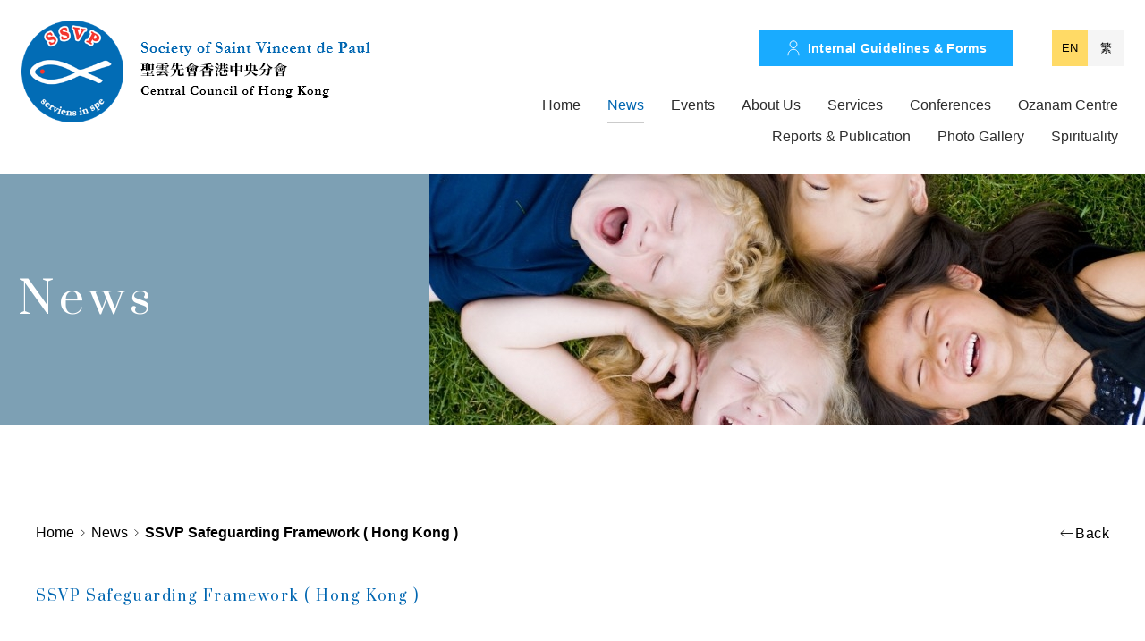

--- FILE ---
content_type: text/html; charset=utf-8
request_url: https://ssvp.org.hk/en/news/detail/19/?back=f9f1d939ee393d212d86cc7cb9d8afd1
body_size: 130410
content:
<!DOCTYPE html>
<html xmlns="http://www.w3.org/1999/xhtml">
    <head>
        <meta http-equiv="X-UA-Compatible" content="IE=edge"/>
        <title>SSVP Safeguarding Framework ( Hong Kong ) | News | The Society of St. Vincent de Paul Central Council of Hong Kong</title>
        <meta http-equiv="Content-Type" content="text/html; charset=utf-8"/>
        <meta http-equiv="imagetoolbar" content="no"/>
        <meta name="description" content="The Society of St. Vincent de Paul Central Council of Hong Kong" />
<meta name="format-detection" content="telephone=no" />
<meta name="keywords" content="The Society of St. Vincent de Paul Central Council of Hong Kong" />
<meta property="og:description" content="The Society of St. Vincent de Paul Central Council of Hong Kong" />
<meta property="og:image" content="https://ssvp.org.hk/cache/img/0c2ff6b55271736f4885980a114cc9e9.png" />
<meta property="og:image:height" content="400" />
<meta property="og:image:secure_url" content="https://ssvp.org.hk/cache/img/0c2ff6b55271736f4885980a114cc9e9.png" />
<meta property="og:image:type" content="image/png" />
<meta property="og:image:width" content="400" />
<meta name="viewport" content="width=device-width" />
        <link rel="preconnect" href="https://fonts.googleapis.com">
        <link
            rel="preconnect"
            href="https://fonts.gstatic.com"
            crossorigin="crossorigin">
        <link
            href="https://fonts.googleapis.com/css2?family=Prata&display=swap"
            rel="stylesheet">
        <link
            rel="canonical"
            href="https://ssvp.org.hk/en/news/detail/19/?back=f9f1d939ee393d212d86cc7cb9d8afd1"/>
                        <link
            rel="alternate"
            href="/en/news/detail/19?back=f9f1d939ee393d212d86cc7cb9d8afd1"
            hreflang="en-hk"/>
                <link
            rel="alternate"
            href="/zh-hant/news/detail/19?back=f9f1d939ee393d212d86cc7cb9d8afd1"
            hreflang="zh-hant-hk"/>
                        <link rel="shortcut icon" href="/img/favicon.ico"/>
        <link rel="apple-touch-icon" href="/img/iphone-icon.png"/>
        <link rel="apple-touch-icon-precomposed" href="/img/iphone-icon.png"/>
        <link rel="stylesheet" type="text/css" href="/css/layout.css"/>
        <link rel="stylesheet" type="text/css" href="/css/editor.css"/>
        <link
            rel="stylesheet"
            type="text/css"
            href="/en/cache/css/a82e1ac79fae168a4b268429f47ee31a.css"/>
        <link rel="stylesheet" type="text/css" href="/css/timeline.css"/>
        <script type="text/javascript" src="/js/jquery.js"></script>
        <script type="text/javascript" src="/js/timeline.min.js"></script>
        <script type="text/javascript" src="/js/jquery.js"></script>
        <script type="text/javascript" src="/js/jquery-migrate.js"></script>
        <script type="text/javascript" src="/js/validator.class.js"></script>
        <script type="text/javascript" src="/js/jquery.table.js"></script>
        <script
            type="text/javascript"
            src="//s7.addthis.com/js/300/addthis_widget.js#pubid=ra-6407e8b5378a146c"></script>
        <script
            type="text/javascript"
            src="/en/cache/js/lang.js"></script>
        <script type="text/javascript" src="/js/function.js"></script>
        <script type="text/javascript" src="/js/init.js"></script>
        <!--[if lte IE 9]> <script type="text/javascript"
        src="/js/html5izer_placeholder.js"></script> <![endif]-->
        <!--[if lte IE 8]> <script type="text/javascript" src="/js/html5.js"></script>
        <![endif]-->
        <script type="text/javascript">
											if(window.location.protocol.toLowerCase().indexOf('https:') == -1)
											{
												window.location.href = 'https://'+ window.location.host + window.location.pathname;
											}
									     </script>            </head>
    <body>
        <section class="container">
            <header>
                                                <script type="text/javascript">
                    function setCookie(cname, cvalue, exdays) {
                        const d = new Date();
                        d.setTime(d.getTime() + (exdays * 24 * 60 * 60 * 1000));
                        let expires = "expires=" + d.toUTCString();
                        document.cookie = cname + "=" + cvalue + ";" + expires + ";path=/";
                    }
                    function getCookie(cname) {
                        let name = cname + "=";
                        let ca = document
                            .cookie
                            .split(';');
                        for (let i = 0; i < ca.length; i++) {
                            let c = ca[i];
                            while (c.charAt(0) == ' ') {
                                c = c.substring(1);
                            }
                            if (c.indexOf(name) == 0) {
                                return c.substring(name.length, c.length);
                            }
                        }
                        return "";
                    }
                    function checkCookie() {
                        let user = getCookie("cookies");
                        if (user != "") {} else {}
                    }
                    $(document).ready(function () {
                        $('.accept-box').click(function (e) {
                            setCookie('cookies', 'cookies', 30);
                            checkCookie();
                            $('.cookies-section').fadeOut(function () {
                                $(this).remove();
                            });
                            e.preventDefault();
                        });
                        $('.decline-box').click(function (e) {
                            setCookie('cookies', 'cookies', 30);
                            checkCookie();
                            $('.cookies-section').fadeOut(function () {
                                $(this).remove();
                            });
                            e.preventDefault();
                        });
                    });
                </script>
                                                                <div id="header-top-menu-container" class="desktop">
                    <div class="header-top-menu">
                        <div class="left-container">
                            <a  href="/en/">
                                <div class="left">
                                    <img src="/img/logo.png" width="390" height="114">
                                </div>
                            </a>
                        </div>
                        <div class="right-container">
                            <div class="right">
                                <div class="top-container">
                                    <div class="top">
                                        <div class="form-button-box">
                                                                                            <a  href="/en/members/">
                                                                                                        <div class="form-button">
                                                        <div class="icon">
                                                            <img src="/img/1/0/member-icon.svg" width="20" height="20">
                                                        </div>
                                                        <div class="title">
                                                            Internal Guidelines & Forms                                                        </div>
                                                    </div>
                                                </a>
                                            </div>
                                            <!-- <div class="donation-box">
                                                <a  href="/en/donation/">
                                                    <div class="donation">
                                                        <div class="icon">
                                                            <img src="/img/1/0/donation-icon.svg" width="20" height="20">
                                                        </div>
                                                        <div class="title">
                                                            Donation                                                        </div>
                                                    </div>
                                                </a>
                                            </div> -->
                                            <div class="social-media-box">
                                                <div class="social-media">
                                                                                                    </div>
                                            </div>
                                            <div class="lang-box">
                                                <div class="lang">
                                                                                                        <div class="lang-1-box select-lang">
                                                                                                                <a href="/en/news/detail/19?back=f9f1d939ee393d212d86cc7cb9d8afd1" class="lang-1">
                                                                EN
                                                            </a>
                                                        </div>
                                                                                                                    <div class="lang-2-box">
                                                                                                                                <a href="/zh-hant/news/detail/19?back=f9f1d939ee393d212d86cc7cb9d8afd1" class="lang-2">
                                                                    繁
                                                                </a>
                                                            </div>
                                                        </div>
                                                    </div>
                                                </div>
                                            </div>
                                            <div class="bottom-container">
                                                <div class="bottom">
                                                    <div class="header-menu">
                                                                                                                                                                                                                                                                                                                                                    <li
                                                            class="">
                                                            <div
                                                                class="nav-loop">
                                                                <div class="nav-title-box">
                                                                                                                                        <a  href="/en/" class="nav-title">Home</a>
                                                                                                                                    </div>
                                                            </div>
                                                                                                                        </li>
                                                                                                                                                                                                                                                                                                                                                            <li
                                                            class="">
                                                            <div
                                                                class="nav-loop active">
                                                                <div class="nav-title-box">
                                                                                                                                        <a  href="/en/news/" class="nav-title">News</a>
                                                                                                                                    </div>
                                                            </div>
                                                                                                                        </li>
                                                                                                                                                                                                                                                                                                                                                            <li
                                                            class="">
                                                            <div
                                                                class="nav-loop">
                                                                <div class="nav-title-box">
                                                                                                                                        <a  href="/en/events/" class="nav-title">Events</a>
                                                                                                                                    </div>
                                                            </div>
                                                                                                                        </li>
                                                                                                                                                                                                                                                                                                                                                            <li
                                                            class="have-child4">
                                                            <div
                                                                class="nav-loop">
                                                                <div class="nav-title-box">
                                                                                                                                        <a  href="/en/about/" class="nav-title">About Us</a>
                                                                                                                                </div>
                                                            </div>
                                                                                                                        <div class="child-box child-none">
                                                                                                                                                                                                <div
                                                                    class="child-loop child-loop-c ">
                                                                    <a  href="/en/about/objectives_and_message/30/">
                                                                        <div class="child-title">Objectives & Message</div>
                                                                    </a>
                                                                    <div class="child-child-box child-child-box-none">
                                                                                                                                                <div class="child-child-loop">
                                                                            <a
                                                                                href="https://ssvp.org.hk/en/about/objectives_and_message/30/">
                                                                                <div class="child-title">Objectives</div>
                                                                            </a>
                                                                        </div>
                                                                                                                                                <div class="child-child-loop">
                                                                            <a
                                                                                href="https://ssvp.org.hk/en/about/objectives_and_message/31/">
                                                                                <div class="child-title">Bishop's Message</div>
                                                                            </a>
                                                                        </div>
                                                                                                                                                <div class="child-child-loop">
                                                                            <a
                                                                                href="https://ssvp.org.hk/en/about/objectives_and_message/32/">
                                                                                <div class="child-title">Spiritual Director’s Messages</div>
                                                                            </a>
                                                                        </div>
                                                                                                                                            </div>
                                                                                                                                    </div>
                                                                                                                                                                                                        <div
                                                                        class="child-loop ">
                                                                        <a  href="/en/about/history/">
                                                                            <div class="child-title">History</div>
                                                                        </a>
                                                                                                                                            </div>
                                                                                                                                                                                                        <div
                                                                        class="child-loop ">
                                                                        <a  href="/en/about/logo/">
                                                                            <div class="child-title">Logo</div>
                                                                        </a>
                                                                                                                                            </div>
                                                                                                                                                                                                        <div
                                                                        class="child-loop ">
                                                                        <a  href="/en/about/organization_structure/">
                                                                            <div class="child-title">Organization Structure</div>
                                                                        </a>
                                                                                                                                            </div>
                                                                                                                                                                                                        <div
                                                                        class="child-loop ">
                                                                        <a  href="/en/about/committees/">
                                                                            <div class="child-title">Committees</div>
                                                                        </a>
                                                                                                                                            </div>
                                                                                                                                                                                                        <div
                                                                        class="child-loop ">
                                                                        <a  href="/en/about/rules/">
                                                                            <div class="child-title">Rules</div>
                                                                        </a>
                                                                                                                                            </div>
                                                                                                                                    </div>
                                                                                                                            </li>
                                                                                                                                                                                                                                                                                                                                                            <li
                                                            class="">
                                                            <div
                                                                class="nav-loop">
                                                                <div class="nav-title-box">
                                                                                                                                        <a  href="/en/services/" class="nav-title">Services</a>
                                                                                                                                    </div>
                                                            </div>
                                                                                                                        </li>
                                                                                                                                                                                                                                                                                                                                                                                                                    <li
                                                            class="have-child6">
                                                            <div
                                                                class="nav-loop">
                                                                <div class="nav-title-box">
                                                                                                                                        <a  href="/en/conferences/main/1/" class="nav-title">Conferences</a>
                                                                                                                                </div>
                                                            </div>
                                                                                                                        <div class="child-box child-none">
                                                                                                                                <div
                                                                    class="child-loop ">
                                                                    <a
                                                                        href="https://ssvp.org.hk/en/conferences/main/1/">
                                                                        <div class="child-title">Hong Kong</div>
                                                                    </a>
                                                                </div>
                                                                                                                                <div
                                                                    class="child-loop ">
                                                                    <a
                                                                        href="https://ssvp.org.hk/en/conferences/main/2/">
                                                                        <div class="child-title">Kowloon</div>
                                                                    </a>
                                                                </div>
                                                                                                                                <div
                                                                    class="child-loop ">
                                                                    <a
                                                                        href="https://ssvp.org.hk/en/conferences/main/3/">
                                                                        <div class="child-title">New Territories</div>
                                                                    </a>
                                                                </div>
                                                                                                                                <div
                                                                    class="child-loop ">
                                                                    <a
                                                                        href="https://ssvp.org.hk/en/conferences/main/4/">
                                                                        <div class="child-title">Youth</div>
                                                                    </a>
                                                                </div>
                                                                                                                            </div>
                                                                                                                    </li>
                                                        <!-- -->
                                                                                                                                                                                                                                                                                                                                                                                                                                                                        <li
                                                            class="have-child7">
                                                            <div
                                                                class="nav-loop">
                                                                <div class="nav-title-box">
                                                                                                                                        <a  href="/en/ozanam_centre/" class="nav-title">Ozanam Centre</a>
                                                                                                                                </div>
                                                            </div>
                                                                                                                        <div class="child-box child-none">
                                                                                                                                                                                                    <div
                                                                        class="child-loop ">
                                                                        <a  href="/en/ozanam_centre/management_committees/">
                                                                            <div class="child-title">Management Committees</div>
                                                                        </a>
                                                                                                                                            </div>
                                                                                                                                                                                                        <div
                                                                        class="child-loop ">
                                                                        <a  href="/en/ozanam_centre/services/">
                                                                            <div class="child-title">Services</div>
                                                                        </a>
                                                                                                                                            </div>
                                                                                                                                                                                                        <div
                                                                        class="child-loop ">
                                                                        <a  href="/en/ozanam_centre/contact/">
                                                                            <div class="child-title">Contact Us</div>
                                                                        </a>
                                                                                                                                            </div>
                                                                                                                                    </div>
                                                                                                                            </li>
                                                                                                                                                                                                                                                                                                                                                            <li
                                                            class="have-child8">
                                                            <div
                                                                class="nav-loop">
                                                                <div class="nav-title-box">
                                                                                                                                        <a  href="/en/reports_and_publication/" class="nav-title">Reports & Publication</a>
                                                                                                                                </div>
                                                            </div>
                                                                                                                        <div class="child-box child-none">
                                                                                                                                                                                                    <div
                                                                        class="child-loop ">
                                                                        <a  href="/en/reports_and_publication/annual_reports/">
                                                                            <div class="child-title">Annual Reports</div>
                                                                        </a>
                                                                                                                                            </div>
                                                                                                                                                                                                        <div
                                                                        class="child-loop ">
                                                                        <a  href="/en/reports_and_publication/newsletters_and_publications/">
                                                                            <div class="child-title">Newsletters & Publications</div>
                                                                        </a>
                                                                                                                                            </div>
                                                                                                                                                                                                        <div
                                                                        class="child-loop ">
                                                                        <a  href="/en/reports_and_publication/books_and_media_reports/">
                                                                            <div class="child-title">Books & Media Reports</div>
                                                                        </a>
                                                                                                                                            </div>
                                                                                                                                    </div>
                                                                                                                            </li>
                                                                                                                                                                                                                                                                                                                                                            <li
                                                            class="">
                                                            <div
                                                                class="nav-loop">
                                                                <div class="nav-title-box">
                                                                                                                                        <a  href="/en/photo_gallery/" class="nav-title">Photo Gallery</a>
                                                                                                                                    </div>
                                                            </div>
                                                                                                                        </li>
                                                                                                                                                                                                                                                                                                                                                            <li
                                                            class="have-child10">
                                                            <div
                                                                class="nav-loop">
                                                                <div class="nav-title-box">
                                                                                                                                        <a  href="/en/spirituality/" class="nav-title">Spirituality</a>
                                                                                                                                </div>
                                                            </div>
                                                                                                                        <div class="child-box child-none">
                                                                                                                                                                                                    <div
                                                                        class="child-loop ">
                                                                        <a  href="/en/spirituality/events/">
                                                                            <div class="child-title">Events</div>
                                                                        </a>
                                                                                                                                            </div>
                                                                                                                                                                                                        <div
                                                                        class="child-loop ">
                                                                        <a  href="/en/spirituality/sharing/">
                                                                            <div class="child-title">Sharing</div>
                                                                        </a>
                                                                                                                                            </div>
                                                                                                                                                                                                        <div
                                                                        class="child-loop ">
                                                                        <a  href="/en/spirituality/publication/">
                                                                            <div class="child-title">Publication</div>
                                                                        </a>
                                                                                                                                            </div>
                                                                                                                                    </div>
                                                                                                                            </li>
                                                                                                                                                                                                                                                                                                                                                                                                                                                                                    </div>
                                                    </div>
                                                </div>
                                            </div>
                                        </div>
                                    </div>
                                </div>
                                <div id="header-top-menu-container-mobile" class="tablet mobile">
                                    <div class="header-top-menu-mobile">
                                        <div class="top-container">
                                            <div class="top">
                                                <div class="left-container">
                                                    <a  href="/en/">
                                                        <div class="left">
                                                            <img src="/img/logo-m.png" width="612" height="182">
                                                        </div>
                                                    </a>
                                                </div>
                                                <div class="right-container">
                                                    <div class="right">
                                                        <div class="nav-box">
                                                            <div class="nav-button">
                                                                <a href="#">
                                                                    <div class="nav-menu-open">
                                                                        <a>
                                                                            <span class="menu-button-1"></span></a>
                                                                        <a>
                                                                            <span class="menu-button-2"></span></a>
                                                                        <a>
                                                                            <span class="menu-button-3"></span></a>
                                                                    </div>
                                                                </a>
                                                            </div>
                                                        </div>
                                                    </div>
                                                </div>
                                            </div>
                                        </div>
                                    </div>
                                </div>

                                <div id="nav-menu-m" class="mobile tablet">
                                    <div class="header-top-menu-container-m">
                                        <div class="header-top-menu-m">
                                            <div class="top-container">
                                                <div class="top">
                                                    <div class="left-container">
                                                        <a  href="/en/">
                                                            <div class="left">
                                                                <img src="/img/logo-m.png" width="612" height="182">
                                                            </div>
                                                        </a>
                                                    </div>
                                                    <div class="right-container">
                                                        <div class="right">
                                                            <div class="nav-box">
                                                                <div class="nav-button">
                                                                    <a href="#">
                                                                        <div class="nav-menu">
                                                                            <a>
                                                                                <span class="menu-button-1"></span></a>
                                                                            <a>
                                                                                <span class="menu-button-2"></span></a>
                                                                            <a>
                                                                                <span class="menu-button-3"></span></a>
                                                                        </div>
                                                                    </a>
                                                                </div>
                                                            </div>
                                                        </div>
                                                    </div>
                                                </div>
                                            </div>
                                        </div>
                                    </div>
                                    <div class="nav-menu-m-box">
                                        <div class="lang-box-container">
                                                                                        <div class="lang-box-select">
                                                                                                <a href="/en/news/detail/19?back=f9f1d939ee393d212d86cc7cb9d8afd1">
                                                        <div class="lang">
                                                            <div class="lang-text">EN</div>
                                                        </div>
                                                    </a>
                                                </div>
                                                                                                    <div class="lang-box">
                                                                                                                <a href="/zh-hant/news/detail/19?back=f9f1d939ee393d212d86cc7cb9d8afd1">
                                                            <div class="lang">
                                                                <div class="lang-text">繁</div>
                                                            </div>
                                                        </a>
                                                    </div>
                                                </div>
                                                <div class="media-container">
                                                    <div class="media-box">
                                                                                                            </div>
                                                </div>
                                                                                                    <a  href="/en/members/">
                                                                                                                <div id="member-button-container">
                                                            <div class="member-button">
                                                                <div class="icon">
                                                                    <img src="/img/1/0/member-icon.svg" width="20" height="20">
                                                                </div>
                                                                <div class="title">
                                                                    Internal Guidelines & Forms                                                                </div>
                                                            </div>
                                                        </div>
                                                    </a>
                                                    <!-- <a  href="/en/donation/">
                                                        <div id="donation-button-container">
                                                            <div class="donation-button">
                                                                <div class="icon">
                                                                    <img src="/img/1/0/donation-icon.svg" width="20" height="20">
                                                                </div>
                                                                <div class="title">
                                                                    Donation                                                                </div>
                                                            </div>
                                                        </div>
                                                    </a> -->
                                                    <div class="header-menu-m">
                                                                                                                                                                                                                                                                                                                                                <li class="">
                                                            <div
                                                                class="nav-loop-t">
                                                                <div class="nav-title-box-t">
                                                                                                                                        <a  href="/en/" class="nav-title-t">Home</a>
                                                                                                                                    </div>
                                                                                                                            </div>
                                                        </li>
                                                                                                                                                                                                                                                                                                                                                <li class="">
                                                            <div
                                                                class="nav-loop-t active">
                                                                <div class="nav-title-box-t">
                                                                                                                                        <a  href="/en/news/" class="nav-title-t">News</a>
                                                                                                                                    </div>
                                                                                                                            </div>
                                                        </li>
                                                                                                                                                                                                                                                                                                                                                <li class="">
                                                            <div
                                                                class="nav-loop-t">
                                                                <div class="nav-title-box-t">
                                                                                                                                        <a  href="/en/events/" class="nav-title-t">Events</a>
                                                                                                                                    </div>
                                                                                                                            </div>
                                                        </li>
                                                                                                                                                                                                                                                                                                                                                <li class="have-child">
                                                            <div
                                                                class="nav-loop-t">
                                                                <div class="nav-title-box-t">
                                                                                                                                        <a
                                                                         href="/en/about/"                                                                        class="nav-title-t nav-arrow-space">About Us</a>
                                                                    <span class="nav-arrow"><img src="/img/2/0/nav-arrow.svg"></span>
                                                                                                                                </div>
                                                                                                                                <div class="child-box-t child-none">
                                                                                                                                                                                                            <div
                                                                        class="child-loop-t child-loop-c-t">
                                                                            <a  href="/en/about/objectives_and_message/30/">
                                                                                <div class="child-title-t nav-arrow-t-space">Objectives & Message</div>
                                                                            </a>
                                                                        </div>
                                                                        <span class="nav-arrow-t"><img src="/img/2/0/nav-arrow.svg"></span>
                                                                        <div class="child-child-box-t child-child-box-none-t">
                                                                                                                                                <div class="child-child-loop-t">
                                                                            <a
                                                                                href="https://ssvp.org.hk/en/about/objectives_and_message/30/">
                                                                                <div class="child-child-title-t">Objectives</div>
                                                                            </a>
                                                                        </div>
                                                                                                                                                <div class="child-child-loop-t">
                                                                            <a
                                                                                href="https://ssvp.org.hk/en/about/objectives_and_message/31/">
                                                                                <div class="child-child-title-t">Bishop's Message</div>
                                                                            </a>
                                                                        </div>
                                                                                                                                                <div class="child-child-loop-t">
                                                                            <a
                                                                                href="https://ssvp.org.hk/en/about/objectives_and_message/32/">
                                                                                <div class="child-child-title-t">Spiritual Director’s Messages</div>
                                                                            </a>
                                                                        </div>
                                                                                                                                            </div>

                                                                                                                                                                                                                                                                            <div
                                                                        class="child-loop-t ">
                                                                        <a  href="/en/about/history/">
                                                                            <div class="child-title-t">History</div>
                                                                        </a>
                                                                    </div>
                                                                                                                                                                                                                                                                                <div
                                                                        class="child-loop-t ">
                                                                        <a  href="/en/about/logo/">
                                                                            <div class="child-title-t">Logo</div>
                                                                        </a>
                                                                    </div>
                                                                                                                                                                                                                                                                                <div
                                                                        class="child-loop-t ">
                                                                        <a  href="/en/about/organization_structure/">
                                                                            <div class="child-title-t">Organization Structure</div>
                                                                        </a>
                                                                    </div>
                                                                                                                                                                                                                                                                                <div
                                                                        class="child-loop-t ">
                                                                        <a  href="/en/about/committees/">
                                                                            <div class="child-title-t">Committees</div>
                                                                        </a>
                                                                    </div>
                                                                                                                                                                                                                                                                                <div
                                                                        class="child-loop-t ">
                                                                        <a  href="/en/about/rules/">
                                                                            <div class="child-title-t">Rules</div>
                                                                        </a>
                                                                    </div>
                                                                                                                                                                                                        </div>
                                                                                                                            </div>
                                                        </li>
                                                                                                                                                                                                                                                                                                                                                <li class="">
                                                            <div
                                                                class="nav-loop-t">
                                                                <div class="nav-title-box-t">
                                                                                                                                        <a  href="/en/services/" class="nav-title-t">Services</a>
                                                                                                                                    </div>
                                                                                                                            </div>
                                                        </li>
                                                                                                                                                                                                                                                                                                                                                                                                        <li class="have-child">
                                                            <div
                                                                class="nav-loop-t">
                                                                <div class="nav-title-box-t">
                                                                                                                                        <a
                                                                         href="/en/conferences/main/1/"                                                                        class="nav-title-t nav-arrow-space">Conferences</a>
                                                                    <span class="nav-arrow"><img src="/img/2/0/nav-arrow.svg"></span>
                                                                                                                                </div>
                                                                                                                                <div class="child-box-t child-none">
                                                                                                                                        <div
                                                                        class="child-loop-t ">
                                                                        <a
                                                                            href="https://ssvp.org.hk/en/conferences/main/1/">
                                                                            <div class="child-title-t">Hong Kong</div>
                                                                        </a>
                                                                    </div>
                                                                                                                                        <div
                                                                        class="child-loop-t ">
                                                                        <a
                                                                            href="https://ssvp.org.hk/en/conferences/main/2/">
                                                                            <div class="child-title-t">Kowloon</div>
                                                                        </a>
                                                                    </div>
                                                                                                                                        <div
                                                                        class="child-loop-t ">
                                                                        <a
                                                                            href="https://ssvp.org.hk/en/conferences/main/3/">
                                                                            <div class="child-title-t">New Territories</div>
                                                                        </a>
                                                                    </div>
                                                                                                                                        <div
                                                                        class="child-loop-t ">
                                                                        <a
                                                                            href="https://ssvp.org.hk/en/conferences/main/4/">
                                                                            <div class="child-title-t">Youth</div>
                                                                        </a>
                                                                    </div>
                                                                                                                                    </div>
                                                                                                                            </div>
                                                        </li>
                                                                                                                                                                                                                                                                                                                                                                                                                                                            <li class="have-child">
                                                            <div
                                                                class="nav-loop-t">
                                                                <div class="nav-title-box-t">
                                                                                                                                        <a
                                                                         href="/en/ozanam_centre/"                                                                        class="nav-title-t nav-arrow-space">Ozanam Centre</a>
                                                                    <span class="nav-arrow"><img src="/img/2/0/nav-arrow.svg"></span>
                                                                                                                                </div>
                                                                                                                                <div class="child-box-t child-none">
                                                                                                                                                                                                            <div
                                                                        class="child-loop-t ">
                                                                        <a  href="/en/ozanam_centre/management_committees/">
                                                                            <div class="child-title-t">Management Committees</div>
                                                                        </a>
                                                                    </div>
                                                                                                                                                                                                                                                                                <div
                                                                        class="child-loop-t ">
                                                                        <a  href="/en/ozanam_centre/services/">
                                                                            <div class="child-title-t">Services</div>
                                                                        </a>
                                                                    </div>
                                                                                                                                                                                                                                                                                <div
                                                                        class="child-loop-t ">
                                                                        <a  href="/en/ozanam_centre/contact/">
                                                                            <div class="child-title-t">Contact Us</div>
                                                                        </a>
                                                                    </div>
                                                                                                                                                                                                        </div>
                                                                                                                            </div>
                                                        </li>
                                                                                                                                                                                                                                                                                                                                                <li class="have-child">
                                                            <div
                                                                class="nav-loop-t">
                                                                <div class="nav-title-box-t">
                                                                                                                                        <a
                                                                         href="/en/reports_and_publication/"                                                                        class="nav-title-t nav-arrow-space">Reports & Publication</a>
                                                                    <span class="nav-arrow"><img src="/img/2/0/nav-arrow.svg"></span>
                                                                                                                                </div>
                                                                                                                                <div class="child-box-t child-none">
                                                                                                                                                                                                            <div
                                                                        class="child-loop-t ">
                                                                        <a  href="/en/reports_and_publication/annual_reports/">
                                                                            <div class="child-title-t">Annual Reports</div>
                                                                        </a>
                                                                    </div>
                                                                                                                                                                                                                                                                                <div
                                                                        class="child-loop-t ">
                                                                        <a  href="/en/reports_and_publication/newsletters_and_publications/">
                                                                            <div class="child-title-t">Newsletters & Publications</div>
                                                                        </a>
                                                                    </div>
                                                                                                                                                                                                                                                                                <div
                                                                        class="child-loop-t ">
                                                                        <a  href="/en/reports_and_publication/books_and_media_reports/">
                                                                            <div class="child-title-t">Books & Media Reports</div>
                                                                        </a>
                                                                    </div>
                                                                                                                                                                                                        </div>
                                                                                                                            </div>
                                                        </li>
                                                                                                                                                                                                                                                                                                                                                <li class="">
                                                            <div
                                                                class="nav-loop-t">
                                                                <div class="nav-title-box-t">
                                                                                                                                        <a  href="/en/photo_gallery/" class="nav-title-t">Photo Gallery</a>
                                                                                                                                    </div>
                                                                                                                            </div>
                                                        </li>
                                                                                                                                                                                                                                                                                                                                                <li class="have-child">
                                                            <div
                                                                class="nav-loop-t">
                                                                <div class="nav-title-box-t">
                                                                                                                                        <a
                                                                         href="/en/spirituality/"                                                                        class="nav-title-t nav-arrow-space">Spirituality</a>
                                                                    <span class="nav-arrow"><img src="/img/2/0/nav-arrow.svg"></span>
                                                                                                                                </div>
                                                                                                                                <div class="child-box-t child-none">
                                                                                                                                                                                                            <div
                                                                        class="child-loop-t ">
                                                                        <a  href="/en/spirituality/events/">
                                                                            <div class="child-title-t">Events</div>
                                                                        </a>
                                                                    </div>
                                                                                                                                                                                                                                                                                <div
                                                                        class="child-loop-t ">
                                                                        <a  href="/en/spirituality/sharing/">
                                                                            <div class="child-title-t">Sharing</div>
                                                                        </a>
                                                                    </div>
                                                                                                                                                                                                                                                                                <div
                                                                        class="child-loop-t ">
                                                                        <a  href="/en/spirituality/publication/">
                                                                            <div class="child-title-t">Publication</div>
                                                                        </a>
                                                                    </div>
                                                                                                                                                                                                        </div>
                                                                                                                            </div>
                                                        </li>
                                                                                                                                                                                                                                                                                                                                                                                                                                                            </div>
                                                </div>
                                            </div>
                                        </header>
                                        <section id="content">
                                            <script type="text/javascript" src="/js/jquery.Slider.js"></script>
<div class="banner-section">
    <div class="banner-container">
        <div class="left-banner">
            <div class="left"></div>
        </div>
        <div class="right-banner">
            <div class="right">
                <img src="/cache/img/e6fdf6c0fd9162b66da14dd3f8cd5fbc.jpg" alt="2-news" width="800" height="280" />            </div>
        </div>
        <div class="banner-title-box">
            <div class="banner-title">
                News            </div>
        </div>
    </div>
</div>
<div class="btm">
    <div class="path container1460">
        <div class="all">
            <div class="banner-left">
                            <span class="path-0">
                    <a href="/en/">Home</a>
                    <span class="arrow"></span></span>
                            <span class="path-1">
                    <a href="/en/news/">News</a>
                    <span class="arrow"></span></span>
                            <span class="path-2">
                    <a class="current highable highable_txt color_reverse">SSVP Safeguarding Framework ( Hong Kong )</a>
                </span></div>
            <div class="banner-right">                <span class="back path-3">
                    <a href="/en/news/">
                        <span class="arrow"></span><span class="back-text">Back</span></a>
                </span>
                        </div>
            <div class="clear"></div>
        </div>
    </div>
</div><div class="whole-container">
    <div class="big-container">
        <div class="title-box">
            <div class="title">
                SSVP Safeguarding Framework ( Hong Kong )            </div>
        </div>
        <div class="date-box">
            <div class="date">
                27.09.2023            </div>
        </div>
    </div>
        <div class="gallery-slider-container">
        <div id="gallery-slider">
                        <div class="hide">
                <div class="slider-wrapper">
                                        <div class="slides">
                        <div class="image-box">
                            <div class="image">
                                <img src="/cache/img/f1e8d4236b1b54d18a063a7329f99132.jpeg" alt="WhatsApp Image 2023-10-09 at 11.25.32 AM" width="1000" height="650" />                            </div>
                        </div>
                    </div>
                                    </div>
            </div>
            <ul class="pager"></ul>
        </div>
        <script type="text/javascript">
            $('#gallery-slider').Slider({
                slides: '.slides',
                maxSlide: 1,
                infiniteLoop: true,
                autoPlay: false,
                pager: '.pager',
                autoHide: true,
                skipBoundary: true,
                pagerTemplate: function (page, total_page) {
                    return '<li><a href="#"/><span></span></a></li>';
                }
            });
        </script>
    </div>
            <div class="editor-container">
        <div class="editor-box">
            <div class="editor content">
                <p>&nbsp;</p>
<p>&nbsp;</p>
<p>&nbsp;</p>
<p><span style="font-weight: 400;">SSVP Safeguarding Framework ( Hong Kong )</span></p>
<p>&nbsp;</p>
<p><a title="Safeguarding Framework (HK)" href="https://www.ssvp.org.hk/upload/page/18/self/652372f9030aa.pdf">https://www.ssvp.org.hk/upload/page/18/self/652372f9030aa.pdf</a></p>            </div>
        </div>
    </div>
    </div>                                        </section>
                                        <footer>
                                            <div class="footer-section">
                                                <div class="footer-container">
                                                    <div class="footer-box">
                                                        <div class="big-container-box">
                                                            <div class="big-left-container">
                                                                <div class="big-left">
                                                                    <div class="left-container-1">
                                                                        <div class="left-1">
                                                                                                                                                                                                                                                                                                                                                                                            <div class="nav-loop-f">
                                                                                <a  href="/en/" class="nav-title-box-f">
                                                                                    <div class="nav-title-f">Home</div>
                                                                                </a>
                                                                            </div>
                                                                                                                                                                                                                                                                                                                <div class="nav-loop-f">
                                                                                <a  href="/en/news/" class="nav-title-box-f">
                                                                                    <div class="nav-title-f">News</div>
                                                                                </a>
                                                                            </div>
                                                                                                                                                                                                                                                                                                                <div class="nav-loop-f">
                                                                                <a  href="/en/events/" class="nav-title-box-f">
                                                                                    <div class="nav-title-f">Events</div>
                                                                                </a>
                                                                            </div>
                                                                                                                                                                                                                                                                                                                                                                                                                                                                                                                                                                                                                                                                                                                                                                                                                                                                                                                                                                                                                                                                                                                                                                                                                                                                                                                                                                                                                                                                                                                                                                                                                                                                                                                                                                                                                </div>
                                                                    </div>
                                                                    <div class="right-container-1">
                                                                        <div class="right-1">
                                                                                                                                                                                                                                                                                                                                                                                                                                                                                                                                                                                                                                                                                                                                                                                                                                                                    <div class="nav-loop-f">
                                                                                <a class="nav-title-box-f">
                                                                                                                                                                        <a  href="/en/about/" class="nav-title-f">About Us</a>
                                                                                    <span class="nav-arrow-f mobile_inline"><img src="/img/3/1/nav-arrow-white.svg"></span>
                                                                                                                                                                </a>
                                                                                                                                                                <div class="child-box-f child-none-f">
                                                                                                                                                                        <div class="child-loop-f">
                                                                                        <a  href="/en/about/objectives_and_message/30/">
                                                                                            <div class="child-title-f">Objectives & Message</div>
                                                                                        </a>
                                                                                    </div>
                                                                                                                                                                        <div class="child-loop-f">
                                                                                        <a  href="/en/about/history/">
                                                                                            <div class="child-title-f">History</div>
                                                                                        </a>
                                                                                    </div>
                                                                                                                                                                        <div class="child-loop-f">
                                                                                        <a  href="/en/about/logo/">
                                                                                            <div class="child-title-f">Logo</div>
                                                                                        </a>
                                                                                    </div>
                                                                                                                                                                        <div class="child-loop-f">
                                                                                        <a  href="/en/about/organization_structure/">
                                                                                            <div class="child-title-f">Organization Structure</div>
                                                                                        </a>
                                                                                    </div>
                                                                                                                                                                        <div class="child-loop-f">
                                                                                        <a  href="/en/about/committees/">
                                                                                            <div class="child-title-f">Committees</div>
                                                                                        </a>
                                                                                    </div>
                                                                                                                                                                        <div class="child-loop-f">
                                                                                        <a  href="/en/about/rules/">
                                                                                            <div class="child-title-f">Rules</div>
                                                                                        </a>
                                                                                    </div>
                                                                                                                                                                    </div>
                                                                                                                                                            </div>
                                                                                                                                                                                                                                                                                                                <div class="nav-loop-f">
                                                                                <a class="nav-title-box-f">
                                                                                                                                                                        <a  href="/en/services/" class="nav-title-f">Services</a>
                                                                                                                                                                    </a>
                                                                                                                                                            </div>
                                                                                                                                                                                                                                                                                                                <div class="nav-loop-f">
                                                                                <a class="nav-title-box-f">
                                                                                                                                                                        <a  href="/en/conferences/main/1/" class="nav-title-f">Conferences</a>
                                                                                                                                                                    </a>
                                                                                                                                                            </div>
                                                                                                                                                                                                                                                                                                                                                                                                                                                                                                                                                                                                                                                                                                                                                                                                                                                                                                                                                                                                                                                                                                                                                                                                                                                                                                                                        </div>
                                                                    </div>
                                                                </div>
                                                            </div>
                                                            <div class="big-right-container">
                                                                <div class="big-right">
                                                                    <div class="left-container-2">
                                                                        <div class="left-2">
                                                                                                                                                                                                                                                                                                                                                                                                                                                                                                                                                                                                                                                                                                                                                                                                                                                                                                                                                                                                                                                                                                                                                                                                                                                                                                                                                                                                                                                                                                    <div class="nav-loop-f">
                                                                                <div class="nav-title-box-f">
                                                                                                                                                                        <a  href="/en/ozanam_centre/" class="nav-title-f">Ozanam Centre</a>
                                                                                    <span class="nav-arrow-f mobile_inline"><img src="/img/3/1/nav-arrow-white.svg"></span>
                                                                                                                                                                </div>
                                                                                                                                                                <div class="child-box-f child-none-f">
                                                                                                                                                                        <div class="child-loop-f">
                                                                                        <a  href="/en/ozanam_centre/management_committees/">
                                                                                            <div class="child-title-f ">Management Committees</div>
                                                                                        </a>
                                                                                    </div>
                                                                                                                                                                        <div class="child-loop-f">
                                                                                        <a  href="/en/ozanam_centre/services/">
                                                                                            <div class="child-title-f ">Services</div>
                                                                                        </a>
                                                                                    </div>
                                                                                                                                                                        <div class="child-loop-f">
                                                                                        <a  href="/en/ozanam_centre/contact/">
                                                                                            <div class="child-title-f ">Contact Us</div>
                                                                                        </a>
                                                                                    </div>
                                                                                                                                                                    </div>
                                                                                                                                                            </div>
                                                                                                                                                                                                                                                                                                                <div class="nav-loop-f">
                                                                                <div class="nav-title-box-f">
                                                                                                                                                                        <a  href="/en/reports_and_publication/" class="nav-title-f">Reports & Publication</a>
                                                                                    <span class="nav-arrow-f mobile_inline"><img src="/img/3/1/nav-arrow-white.svg"></span>
                                                                                                                                                                </div>
                                                                                                                                                                <div class="child-box-f child-none-f">
                                                                                                                                                                        <div class="child-loop-f">
                                                                                        <a  href="/en/reports_and_publication/annual_reports/">
                                                                                            <div class="child-title-f ">Annual Reports</div>
                                                                                        </a>
                                                                                    </div>
                                                                                                                                                                        <div class="child-loop-f">
                                                                                        <a  href="/en/reports_and_publication/newsletters_and_publications/">
                                                                                            <div class="child-title-f ">Newsletters & Publications</div>
                                                                                        </a>
                                                                                    </div>
                                                                                                                                                                        <div class="child-loop-f">
                                                                                        <a  href="/en/reports_and_publication/books_and_media_reports/">
                                                                                            <div class="child-title-f ">Books & Media Reports</div>
                                                                                        </a>
                                                                                    </div>
                                                                                                                                                                    </div>
                                                                                                                                                            </div>
                                                                                                                                                                                                                                                                                                                                                                                                                                                                                                                                                                                                                                                                                                                                                                                                                                                                </div>
                                                                    </div>
                                                                    <div class="right-container-2">
                                                                        <div class="right-2">
                                                                                                                                                                                                                                                                                                                                                                                                                                                                                                                                                                                                                                                                                                                                                                                                                                                                                                                                                                                                                                                                                                                                                                                                                                                                                                                                                                                                                                                                                                                                                                                                                                                                                                                                                                                                                    <div class="nav-loop-f">
                                                                                <div  href="/en/photo_gallery/" class="nav-title-box-f">
                                                                                                                                                                        <a  href="/en/photo_gallery/" class="nav-title-f">Photo Gallery</a>
                                                                                                                                                                    </div>
                                                                                                                                                            </div>
                                                                                                                                                                                                                                                                                                                <div class="nav-loop-f">
                                                                                <div  href="/en/spirituality/" class="nav-title-box-f">
                                                                                                                                                                        <a  href="/en/spirituality/" class="nav-title-f">Spirituality</a>
                                                                                    <span class="nav-arrow-f mobile_inline"><img src="/img/3/1/nav-arrow-white.svg"></span>
                                                                                                                                                                </div>
                                                                                                                                                                <div class="child-box-f child-none-f">
                                                                                                                                                                        <div class="child-loop-f">
                                                                                        <a  href="/en/spirituality/events/">
                                                                                            <div class="child-title-f">Events</div>
                                                                                        </a>
                                                                                    </div>
                                                                                                                                                                        <div class="child-loop-f">
                                                                                        <a  href="/en/spirituality/sharing/">
                                                                                            <div class="child-title-f">Sharing</div>
                                                                                        </a>
                                                                                    </div>
                                                                                                                                                                        <div class="child-loop-f">
                                                                                        <a  href="/en/spirituality/publication/">
                                                                                            <div class="child-title-f">Publication</div>
                                                                                        </a>
                                                                                    </div>
                                                                                                                                                                    </div>
                                                                                                                                                            </div>
                                                                                                                                                                                                                                                                                                                                                                                                                                                                                                                                                </div>
                                                                    </div>
                                                                </div>
                                                            </div>
                                                        </div>
                                                    </div>
                                                    <div class="useful-link-box">
                                                        <div class="useful-link">
                                                            <div class="left-container">
                                                                <div class="left">
                                                                    Useful Links                                                                </div>
                                                            </div>
                                                            <div class="right-container">
                                                                <div class="right">
                                                                                                                                                                                                                                                                                <a  href="https://www.ssvpglobal.org/category/cgi-2/" target="_blank" rel="nofollow">
                                                                        <div class="link-box">
                                                                            <div class="icon"><img src="/img/1/1/useful-links-icon.svg"></div>
                                                                            <div class="link">Council General International</div>
                                                                        </div>
                                                                    </a>
                                                                                                                                                                                                            <a  href="https://www.svpdn.edu.hk/en/" target="_blank" rel="nofollow">
                                                                        <div class="link-box">
                                                                            <div class="icon"><img src="/img/1/1/useful-links-icon.svg"></div>
                                                                            <div class="link">St Vincent De Paul Nursery School</div>
                                                                        </div>
                                                                    </a>
                                                                                                                                    </div>
                                                            </div>
                                                        </div>
                                                    </div>
                                                    <div class="footer-logo-box">
                                                        <div class="footer-logo">
                                                                                                                        <a  href="https://www.commchest.org" target="_blank" rel="nofollow">
                                                                <div class="logo">
                                                                    <img src="/cache/img/887b8f2750e703c08119067477b3960b.png" alt="the-community-chest-logo" width="220" height="100" />                                                                </div>
                                                            </a>
                                                                                                                        <a  href="https://www.hkcss.org.hk/" target="_blank" rel="nofollow">
                                                                <div class="logo">
                                                                    <img src="/cache/img/45f71a68569495d257186c93d2b7f95f.png" alt="hkcss-logo" width="220" height="100" />                                                                </div>
                                                            </a>
                                                                                                                    </div>
                                                    </div>
                                                    <div class="footer-text-box">
                                                        <div class="footer-text">
                                                            <span class="copyright">Copyright ©
                                                                The Society of St. Vincent de Paul Central Council of Hong Kong.
                                                            </span>
                                                            <span class="anglia">Powered by
                                                                <a href="//www.anglia.com.hk" target="_blank">ANGLIA</a>
                                                            </span>
                                                        </div>
                                                    </div>
                                                    <div class="footer-text-box-m">
                                                        <div class="footer-text">
                                                            <span class="copyright">Copyright ©
                                                                The Society of St. Vincent de Paul Central Council of Hong Kong.
                                                            </span>
                                                            <span class="anglia">Powered by
                                                                <a href="//www.anglia.com.hk" target="_blank">ANGLIA</a>
                                                            </span>
                                                        </div>
                                                    </div>
                                                </div>
                                            </div>
                                        </footer>
                                    </section>
                                    <script type="text/javascript">
                                        $(document).ready(function () {
                                            $(".nav-menu-open").click(function () {
                                                $('html').addClass('show-menu');
                                            });
                                            $(".nav-menu").click(function () {
                                                $('html').removeClass('show-menu');
                                            });
                                            $(window).on('resize', function () {
                                                $('html').removeClass('show-menu');
                                            });
                                            $(".nav-arrow").click(function () {
                                                $(this).toggleClass("nav-arrow-rotate");
                                                $(this)
                                                    .parent()
                                                    .parent()
                                                    .find('.child-box-t')
                                                    .toggleClass('open');
                                                $(this)
                                                    .parent()
                                                    .parent()
                                                    .find('.child-box-t')
                                                    .toggleClass('child-none');
                                            });
                                            $(".nav-arrow-t").click(function () {
                                                $(this).toggleClass("nav-arrow-rotate-t");
                                                $(this)
                                                    .parent()
                                                    .find('.child-child-box-t')
                                                    .toggleClass('open');
                                                $(this)
                                                    .parent()
                                                    .find('.child-child-box-t')
                                                    .toggleClass('child-child-box-none-t');
                                            });
                                            $(".nav-arrow-f").click(function () {
                                                $(this).toggleClass("nav-arrow-rotate");
                                                $(this)
                                                    .parent()
                                                    .parent()
                                                    .find('.child-box-f')
                                                    .toggleClass('child-none-f');
                                            });
                                            $(".nav-title-box").mouseover(function () {
                                                $('.child-box').addClass('child-none');
                                                $(this)
                                                    .parent()
                                                    .parent()
                                                    .find(".child-box")
                                                    .removeClass("child-none");
                                            })
                                            $(".nav-title-box").mouseout(function () {
                                                $('.child-box').addClass('child-none');
                                                $(this)
                                                    .parent()
                                                    .parent()
                                                    .find(".child-box")
                                                    .addClass("child-none");
                                            })
                                            $(".child-loop").mouseover(function () {
                                                $('.child-child-box').addClass('child-child-box-none');
                                            })
                                            $(".child-loop-c").mouseover(function () {
                                                $(this)
                                                    .find('.child-child-box')
                                                    .removeClass('child-child-box-none');
                                            })
                                            $(".child-loop-c").mouseout(function () {
                                                $(this)
                                                    .find('.child-child-box')
                                                    .addClass('child-child-box-none');
                                            })
                                            $(".child-child-box").mouseover(function () {
                                                $(this).removeClass('child-child-box-none');
                                            })
                                            $(".child-box").mouseover(function () {
                                                $(this).removeClass('child-none');
                                            })
                                            $(".child-box").mouseout(function () {
                                                $(this).addClass('child-none');
                                            })
                                        });
                                    </script>
                                    <script type="text/javascript">
                                        $(window).load(function () {
                                            var animate = function () {
                                                $.each($('.text-container'), function (key, value) {
                                                    if (!$(this).hasClass('hidden') && $(window).scrollTop() > 50) {
                                                        $(this).addClass('hidden')
                                                    } else if ($(this).hasClass('hidden') && $(window).scrollTop() < 50) {
                                                        $(this).removeClass('hidden')
                                                    }
                                                })
                                            };
                                            $(window).on('scroll', animate);
                                            animate()
                                        });
                                    </script>
                                </body>
                            </html>

--- FILE ---
content_type: text/css
request_url: https://ssvp.org.hk/css/layout.css
body_size: 3733
content:
@font-face {
  font-family: 'Microsoft JhengHei';
  unicode-range: U+7db0, U+78A7, U+7B75;
  font-style: normal;
  font-weight: bold;
  src: local(MS Gothic), local(Yu Gothic), local(PMingLiU);
}

/* `XHTML, HTML4, HTML5 Reset
----------------------------------------------------------------------------------------------------*/
a,
abbr,
acronym,
address,
applet,
article,
aside,
audio,
b,
big,
blockquote,
body,
canvas,
caption,
center,
cite,
code,
dd,
del,
details,
dfn,
dialog,
div,
dl,
dt,
embed,
fieldset,
figcaption,
figure,
footer,
form,
h1,
h2,
h3,
h4,
h5,
h6,
header,
hgroup,
hr,
html,
i,
iframe,
img,
ins,
kbd,
input,
label,
legend,
li,
mark,
menu,
meter,
nav,
object,
ol,
output,
p,
pre,
progress,
q,
rp,
rt,
ruby,
s,
samp,
section,
small,
strike,
summary,
table,
tbody,
td,
tfoot,
th,
thead,
time,
tr,
tt,
textarea,
u,
ul,
var,
video,
xmp,
button {
    /*#########Please don't place font-family here.'########*/
    border: 0;
    margin: 0;
    padding: 0;
	  -webkit-text-size-adjust: none;
	  -moz-text-size-adjust: none;
	  -ms-text-size-adjust: none;
    font-size: 12px;
    color: #000000;
	  outline: 0;
}

/*Avoid editor bug #####Please don't place color and any font style in here.'######*/
strong, em, span, font, sub, sup{
    border: 0;
    margin: 0;
    padding: 0;
    -webkit-text-size-adjust:none;
}

input, textarea, button, html, body {
    font-family: 'Yu Gothic',Arial, 'Microsoft JhengHei', 微軟正黑體, 'Heiti TC', 'PMingLiU', 新細明體;
}

button {
	cursor: pointer;
}

html,
body {
    width: 100%;
    height: 100%;
	  margin: 0;
    padding: 0;
}

html{ overflow-y:scroll;}

@media screen and (min-width: 1200px) {
    body {
      image-rendering: -webkit-optimize-contrast;
    }
}

article,
aside,
details,
figcaption,
figure,
footer,
header,
hgroup,
menu,
nav,
section {
    /*
      Override the default (display: inline) for
      browsers that do not recognize HTML5 tags.

      IE8 (and lower) requires a shiv:
      http://ejohn.org/blog/html5-shiv
    */
    display: block;
}

b,
strong {
    /*
      Makes browsers agree.
      IE + Opera = font-weight: bold.
      Gecko + WebKit = font-weight: bolder.
    */
    font-weight: bold;
}

img {
    font-size: 0;
    vertical-align: middle;
    border: 0px;
    /*
      For IE.
      http://css-tricks.com/ie-fix-bicubic-scaling-for-images
    */
    -ms-interpolation-mode: bicubic;
}

li {
    /*
      For IE6 + IE7.
    */
    display: list-item;
}

table {
    border-collapse: collapse;
    border-spacing: 0;
}

th,
td,
caption {
    font-weight: normal;
    /*vertical-align: top;*/
    text-align: left;
}

svg {
    /*
      For IE9 beta.
    */
    overflow: hidden;
}

a, a:link, a:active, a:visited { color:#000000;  text-decoration:none; }
a:hover { color:#000000;  text-decoration:none;  }

.preload { display:none; line-height:0px; font-size:0px; margin:0px; padding:0px; }

input:focus,
select:focus,
textarea:focus,
button:focus {
    outline: none;
}

input,
select,
textarea,
button {
	-webkit-appearance: none;
    border-radius: 0;
}

textarea {
	overflow: auto;
	resize: none;
}

::-webkit-input-placeholder { /* WebKit, Blink, Edge */
	color: #000000;
	-moz-opacity: 0.5;
	-khtml-opacity: 0.5;
	opacity: 0.5;
}
:-moz-placeholder { /* Mozilla Firefox 4 to 18 */
	color: #000000;
	-moz-opacity: 0.5;
	-khtml-opacity: 0.5;
	opacity: 0.5;
}
::-moz-placeholder { /* Mozilla Firefox 19+ */
	color: #000000;
	-moz-opacity: 0.5;
	-khtml-opacity: 0.5;
	opacity: 0.5;
}
:-ms-input-placeholder { /* Internet Explorer 10-11 */
	color: #000000 !important;
	-ms-filter: progid:DXImageTransform.Microsoft.Alpha(opacity=100); 
    filter: alpha(opacity = 100);
	-moz-opacity: 1;
	-khtml-opacity: 1;
	opacity: 1;
}

--- FILE ---
content_type: text/css
request_url: https://ssvp.org.hk/css/editor.css
body_size: 5724
content:
@font-face {
  font-family: 'Yu Gothic','Microsoft JhengHei';
  unicode-range: U+7db0, U+78A7, U+7B75;
  font-style: normal;
  font-weight: bold;
  src: local(MS Gothic), local(Yu Gothic), local(PMingLiU);
}

.editor * {
	font-family: 'Yu Gothic', Arial, 'Microsoft JhengHei', 微軟正黑體, 'PMingLiU', 新細明體;
}

.editor p, .editor div, .editor a, .editor li, .editor td, .editor th, .editor h1, .editor h2, .editor h3, .editor h4, .editor h5, .editor h6 { margin:0px; padding:0px; color:#000000; font-size: 16px; word-wrap: break-word; white-space: normal; }

.editor ul, .editor ol { margin: 0; }

.editor ul, .editor ol { padding-left: 25px; }

.editor img { border:none; }

.editor a, .editor a:link, .editor a:active, .editor a:visited { color:#000000; font-size: inherit; }

.editor a:hover { color:#000000; }

.editor table.table-border, .editor table.table-border td, .editor table.table-border th { 
	border-collapse: collapse; 
	border: 1px solid #000000;
}

.editor td, .editor th { padding:3px; }

hr { border:none; height:1px; background-color:#CCCCCC; color:#CCCCCC; }

.editor .underline, .editor .underline * { text-decoration:underline; }

.editor table, .editor img { max-width: 100%; height: auto; }

.editor:after {
	clear: both;
    display: block;
    content: " ";
}

.editor .table-responsive-wrapper {
	width: 100%;
}

.editor .table-responsive-wrapper .table-responsive {

}

.editor .text-right {
	float: left;
	margin-right: 20px;
}

.editor .text-left {
	float: right;
	margin-left: 20px;
}

.editor .round-border {
	border-radius: 30px;
}

.editor .two-col,
.editor .three-col,
.editor .four-col {
	font-size: 0;
	white-space: nowrap;
}

.editor .two-col .col,
.editor .three-col .col,
.editor .four-col .col {
	display: inline-block;
	vertical-align: top;
	white-space: normal;
}

.editor .two-col .col {
	width: 49%;
}

.editor .three-col .col {
	width: 32%;
}

.editor .four-col .col {
	width: 23.5%;
}

.editor .two-col .col + .col,
.editor .three-col .col + .col,
.editor .four-col .col + .col {
	margin-left: 2%;
}

/* point */
.editor ul.ul_style1 {
	margin-top: 10px;
	padding-left: 20px;
	list-style-type: none;
}

.editor ul.ul_style1 ul {
	list-style: none;
	counter-reset: css-counter 0;
}
.editor ul.ul_style1 li {
	list-style: none; 
	margin-bottom: 10px;
	display: block;
	position: relative;
}
.editor ul.ul_style1 li::before {
	content: '';
	text-align: center;
	vertical-align: middle;
	background-color: #19ABFF;
	border-radius: 50%;
	width: 10px;
	height: 10px;
	position: absolute;
    top: 9px;
    left: -20px;
}
.editor ul.ul_style1 li span{
	margin-left: 3px;
	letter-spacing: 0.6px;
}

/* number */
.editor ol.ul_style_number {
	padding-left: 35px;
	margin-top: 15px;
	position: relative;
    list-style-type: none;
}

.editor ol.ul_style_number ol {
    list-style: none;
	position: relative;
    counter-reset: css-counter 0;
}
.editor ol.ul_style_number li {
    list-style: none;
    margin-bottom: 10px;
    display: block;
    counter-increment: css-counter 1;
    position: relative;
}
.editor ol.ul_style_number li::before {
    content: '';
    text-align: center;
    vertical-align: middle;
    background-color: #19ABFF;
    display: inline-block;
    width: 24px;
    height: 24px;
    position: absolute;
    font-size: 18px;
	margin-left: -24px;
    top: 0;
    left: -10px;
}
.editor ol.ul_style_number li::after {
    content: counter(css-counter);
    font-size: 14px;
    color: #fff;
    width: 30px;
    height: 30px;
    margin-left: -24px;
    position: absolute;
    left: -3px;
	font-size: 16px;
    top: -1px;
}
.editor ol.ul_style_number li span {
    color: rgb(0, 0, 0);
    line-height: 30px;
	margin-left: 15px;
}

/* download */
.editor a.ul_style_download{
    list-style-type: none;
    list-style: none;
    margin-bottom: 10px;
    display: block;
    position: relative;
    padding-left: 70px;
	margin-top: 20px;
}
.editor a.ul_style_download::after {
    content: url("../../site/img/1/2/download-icon.svg");
    position: absolute;
    width: 30px;
    height: 30px;
    top: 4px;
    left: 10px;
}
.editor a.ul_style_download::before {
    content: '';
    background-color: #5A2B85;
    display: inline-block;
    width: 50px;
    height: 50px;
    position: absolute;
    top: -4px;
    left: 0px;
}
.editor .ul_style_download{
    position: relative;
}
.editor a.ul_style_link{
    color: rgb(0, 0, 0);
    line-height: 40px;
}
/*  */
.editor a.ul_style_link{
    list-style-type: none;
    list-style: none;
    margin-bottom: 10px;
    display: block;
    position: relative;
    padding-left: 70px;
	margin-top: 20px;
}
.editor .ul_style_link{
    position: relative;
}
.editor .ul_style_link::after {
    content: url("../../site/img/1/2/link-icon.svg");
    position: absolute;
    width: 30px;
    height: 30px;
    top: 5px;
    left: 10px;
}
.editor .ul_style_link::before {
    content: '';
    background-color: #A86CA7;
    display: inline-block;
    width: 50px;
    height: 50px;
    position: absolute;
    top: -5px;
    left: 0px;
}
.editor a.ul_style_download{
    color: rgb(0, 0, 0);
    line-height: 40px;
}


@media screen and (max-width: 768px) {
	.editor .text-right,
	.editor .text-left {
		float: none;
		display: block;
		margin: 0 auto 20px;
	}

	.editor .two-col,
	.editor .three-col,
	.editor .four-col {
		white-space: normal;
	}

	.editor .two-col .col,
	.editor .three-col .col,
	.editor .four-col .col {
		display: block;
		width: 100%;
	}

	.editor .two-col .col + .col,
	.editor .three-col .col + .col,
	.editor .four-col .col + .col {
		margin-top: 20px;
	}

	.editor .two-col .col + .col,
	.editor .three-col .col + .col,
	.editor .four-col .col + .col {
		margin-left: 0;
	}
}

--- FILE ---
content_type: text/css
request_url: https://ssvp.org.hk/en/cache/css/a82e1ac79fae168a4b268429f47ee31a.css
body_size: 53077
content:
.hidden{opacity:0 !important;transition:all 0.5s ease;}body{position:relative;}.tablet,.mobile,.tablet_inline,.mobile_inline{display:none !important;}.desktop{display:block !important;}.desktop_inline{display:inline-block !important;}@media screen and (max-width: 1199px){.desktop,.mobile,.desktop_inline,.mobile_inline{display:none !important;}.tablet{display:block !important;}.tablet_inline{display:inline-block !important;}}@media screen and (max-width: 767px){.desktop,.tablet,.desktop_inline,.tablet_inline{display:none !important;}.mobile{display:block !important;}.mobile_inline{display:inline-block !important;}}.oneline{text-overflow:ellipsis;white-space:nowrap;width:100%;overflow:hidden;}.clear{clear:both;float:left;}.inline-block{display:inline-block;}.justify{text-align:justify;text-justify:inter-ideograph;-ms-text-justify:inter-ideograph;}.w-fix{display:inline-block;width:100%;height:0;vertical-align:middle;}.h-fix{display:inline-block;width:0;height:100%;vertical-align:middle;}.container{max-width:1904px;overflow:hidden;margin:auto;position:relative;}header,#content,footer{width:100%;float:left;clear:both;}#content{min-height:500px;}.child-none{display:none;}@media screen and (max-width: 767px){.child-none-f{display:none;}}.nav-arrow-rotate{transition:all 0.5s ease;transform:rotate(180deg) !important;}@media screen and (max-width: 1199px){html.show-menu{overflow:hidden;}}html.show-menu #nav-menu-m{top:0;overflow-y:scroll;}html.show-menu body{overflow-y:scroll;}html.show-menu .nav-menu span.menu-button-1{transform:translate(0%,50%) rotate(45deg);top:50% !important;}html.show-menu .nav-menu span.menu-button-2{transform:translate(0%,0%) scaleX(0) scaleY(1);}html.show-menu .nav-menu span.menu-button-3{transform:translate(0%,50%) rotate(-45deg);top:50% !important;}html.show-menu .nav-menu-mobile span.menu-button-1{transform:translate(0%,50%) rotate(45deg);top:50% !important;}html.show-menu .nav-menu-mobile span.menu-button-2{transform:translate(0%,0%) scaleX(0) scaleY(1);}html.show-menu .nav-menu-mobile span.menu-button-3{transform:translate(0%,50%) rotate(-45deg);top:50% !important;}.popup-mask{position:absolute;width:100%;height:100%;min-height:300vh;opacity:0.6;background-color:black;top:0;z-index:10000000;}.popup-box{height:100%;overflow-y:scroll;padding:40px 20px;box-sizing:border-box;position:fixed;left:50%;top:50%;width:100%;text-align:center;z-index:10000001;transform:translate(-50%,-50%);display:flex;align-items:center;justify-content:center;}.popup-box .popup-container{box-sizing:border-box;width:100%;position:relative;max-width:1000px;margin:auto;background-color:#fff;border:1px solid #707070;padding:60px 100px;}@media screen and (max-width: 767px){.popup-box .popup-container{padding:40px 20px;}}.popup-box .popup-container .popup-cross{position:absolute;top:0;right:0;width:50px;height:50px;display:flex;align-items:center;justify-content:center;}.popup-box .popup-container .popup-cross .cross{cursor:pointer;display:inline-block;}.popup-box .popup-container .popup-top .popup-title-box{margin-bottom:37px;}.popup-box .popup-container .popup-top .popup-title-box .popup-title{font-size:22px;color:#0066b1;font-weight:700;letter-spacing:0.66px;line-height:30px;}.popup-box .popup-container .popup-bottom .popup-content-box .popup-content{line-height:30px;}.cookies-section{width:100%;left:0;bottom:0;position:fixed;max-width:1904px;margin:auto;z-index:10000001;background-color:#0066b1;}/*953795e33e25c16a067bcfa2a5842f5b*/.cookies-section .cookies-container{margin:auto;max-width:1600px;font-size:0;padding:23px 20px;}.cookies-section .cookies-container .left-container{vertical-align:middle;display:inline-block;width:calc(100% - 400px);}@media screen and (max-width: 767px){.cookies-section .cookies-container .left-container{width:100%;}}.cookies-section .cookies-container .left-container .left{line-height:30px;}.cookies-section .cookies-container .right-container{text-align:end;vertical-align:middle;display:inline-block;width:400px;}@media screen and (max-width: 767px){.cookies-section .cookies-container .right-container{width:100%;margin-top:20px;text-align:center;}}.cookies-section .cookies-container .right-container .right .button-container{font-size:0;}.cookies-section .cookies-container .right-container .right .button-container .accept-box{cursor:pointer;margin-right:10px;vertical-align:top;display:inline-block;width:150px;height:40px;position:relative;background-color:#19abff;}.cookies-section .cookies-container .right-container .right .button-container .accept-box .accept{transform:translate(-50%,-50%);left:50%;top:50%;position:absolute;font-size:14px;color:#fff;font-weight:700;line-height:30px;}.cookies-section .cookies-container .right-container .right .button-container .decline-box{cursor:pointer;width:150px;height:40px;vertical-align:top;display:inline-block;position:relative;background-color:#eee;}.cookies-section .cookies-container .right-container .right .button-container .decline-box .decline{transform:translate(-50%,-50%);left:50%;top:50%;position:absolute;font-size:14px;color:#707070;font-weight:700;line-height:30px;}.social-share-section{position:fixed;right:0;top:62%;z-index:10;}.social-share-section .social-share-container{background-color:#cbcbcb;}.social-share-section .social-share-container .social-share{cursor:pointer;padding:4px 4px;width:40px;height:40px;}.social-share-section .social-share-container .social-share img{width:100%;height:auto;}.text-container{opacity:1;transition:all 0.5s ease;position:fixed;z-index:8;left:0;bottom:calc(0% + 150px);rotate:90deg;margin-top:245px;}@media screen and (max-width: 1199px){.text-container{bottom:calc(0% + 250px);}}@media screen and (max-width: 767px){.text-container{bottom:calc(50% + 0px);left:-15px;}}.text-container .text{position:relative;font-size:16px;width:108px;height:100%;color:#fff;}.text-container ::before{content:'';width:15%;height:2px;position:absolute;background-color:#19abff;top:45%;left:100%;z-index:1;animation:scroll-bar infinite;animation-duration:2s;animation-delay:0;}.text-container ::after{content:'';width:60%;height:2px;position:absolute;background-color:#fff;top:45%;left:100%;}.scroll-bar{animation:scroll-bar infinite;animation-duration:3s;animation-delay:0;}@keyframes scroll-bar{0%{left:100%;}100%{left:145%;}}#header-top-menu-container{padding:23px 24px 22px 24px;}#header-top-menu-container .header-top-menu{font-size:0;}#header-top-menu-container .header-top-menu .left-container{width:390px;vertical-align:top;display:inline-block;}#header-top-menu-container .header-top-menu .right-container{width:calc(100% - 390px);vertical-align:top;display:inline-block;padding-top:11px;padding-right:35px;box-sizing:border-box;}@media screen and (max-width: 1500px){#header-top-menu-container .header-top-menu .right-container{padding-right:0px;}}#header-top-menu-container .header-top-menu .right-container .right .top-container{display:flex;justify-content:flex-end;}#header-top-menu-container .header-top-menu .right-container .right .top-container .top .form-button-box{vertical-align:middle;display:inline-block;margin-right:7px;}#header-top-menu-container .header-top-menu .right-container .right .top-container .top .form-button-box .form-button{padding:5px 29px;display:inline-block;background-color:#19abff;}#header-top-menu-container .header-top-menu .right-container .right .top-container .top .form-button-box .form-button .icon{margin-right:3px;vertical-align:middle;display:inline-block;}#header-top-menu-container .header-top-menu .right-container .right .top-container .top .form-button-box .form-button .title{font-size:14px;line-height:30px;letter-spacing:0.35px;vertical-align:middle;display:inline-block;color:#fff;font-weight:700;}#header-top-menu-container .header-top-menu .right-container .right .top-container .top .donation-box{vertical-align:middle;display:inline-block;margin-right:36px;}#header-top-menu-container .header-top-menu .right-container .right .top-container .top .donation-box .donation{padding:5px 30px;display:inline-block;background-color:#5a2b85;}#header-top-menu-container .header-top-menu .right-container .right .top-container .top .donation-box .donation .icon{margin-right:3px;vertical-align:middle;display:inline-block;}#header-top-menu-container .header-top-menu .right-container .right .top-container .top .donation-box .donation .title{font-size:14px;line-height:30px;letter-spacing:0.35px;vertical-align:middle;display:inline-block;color:#fff;font-weight:700;}#header-top-menu-container .header-top-menu .right-container .right .top-container .top .social-media-box{vertical-align:middle;display:inline-block;margin-right:31px;}#header-top-menu-container .header-top-menu .right-container .right .top-container .top .social-media-box .social-media .media{margin-right:7px;vertical-align:middle;display:inline-block;width:40px;height:auto;}#header-top-menu-container .header-top-menu .right-container .right .top-container .top .social-media-box .social-media .media .s-icon img{width:100%;height:auto;}#header-top-menu-container .header-top-menu .right-container .right .top-container .top .lang-box{vertical-align:middle;display:inline-block;}#header-top-menu-container .header-top-menu .right-container .right .top-container .top .lang-box .lang{display:flex;align-items:center;justify-content:center;}#header-top-menu-container .header-top-menu .right-container .right .top-container .top .lang-box .lang .select-lang{background-color:#ffda66 !important;}#header-top-menu-container .header-top-menu .right-container .right .top-container .top .lang-box .lang .lang-1-box{display:flex;align-items:center;justify-content:center;width:40px;height:40px;background-color:#f5f5f5;}#header-top-menu-container .header-top-menu .right-container .right .top-container .top .lang-box .lang .lang-1-box .lang-1{line-height:30px;font-size:13px;color:#000;}#header-top-menu-container .header-top-menu .right-container .right .top-container .top .lang-box .lang .lang-2-box{display:flex;align-items:center;justify-content:center;width:40px;height:40px;background-color:#f5f5f5;}#header-top-menu-container .header-top-menu .right-container .right .top-container .top .lang-box .lang .lang-2-box .lang-2{line-height:30px;font-size:13px;color:#000;}#header-top-menu-container .header-top-menu .right-container .right .bottom-container{box-sizing:border-box;padding-right:6px;margin-top:29px;display:flex;justify-content:flex-end;align-items:flex-start;}#header-top-menu-container .header-top-menu .right-container .right .bottom-container .bottom .header-menu{text-align:end;}#header-top-menu-container .header-top-menu .right-container .right .bottom-container .bottom .header-menu li:hover .nav-loop .nav-title-box:before{transition:all 1s ease;transform:translateX(100%);}#header-top-menu-container .header-top-menu .right-container .right .bottom-container .bottom .header-menu li:hover .nav-loop .nav-title-box .nav-title{transition:all 0.3s ease;color:#0066b1 !important;}#header-top-menu-container .header-top-menu .right-container .right .bottom-container .bottom .header-menu li{margin-left:27px;vertical-align:top;list-style-type:none;display:inline-block;position:relative;}#header-top-menu-container .header-top-menu .right-container .right .bottom-container .bottom .header-menu li .active .nav-title-box:before{display:none;}#header-top-menu-container .header-top-menu .right-container .right .bottom-container .bottom .header-menu li .active .nav-title-box:after{content:'';width:100%;height:1px;position:absolute;bottom:0;left:0;background-color:#cbcbcb;z-index:2;}#header-top-menu-container .header-top-menu .right-container .right .bottom-container .bottom .header-menu li .active .nav-title-box .nav-title{color:#0066b1 !important;}#header-top-menu-container .header-top-menu .right-container .right .bottom-container .bottom .header-menu li .nav-loop:hover .nav-title-box:before{transition:all 1s ease;transform:translateX(100%);}#header-top-menu-container .header-top-menu .right-container .right .bottom-container .bottom .header-menu li .nav-loop:hover .nav-title-box .nav-title{transition:all 0.3s ease;color:#0066b1 !important;}#header-top-menu-container .header-top-menu .right-container .right .bottom-container .bottom .header-menu li .nav-loop{position:relative;}#header-top-menu-container .header-top-menu .right-container .right .bottom-container .bottom .header-menu li .nav-loop .nav-title-box{padding-bottom:5px;position:relative;}#header-top-menu-container .header-top-menu .right-container .right .bottom-container .bottom .header-menu li .nav-loop .nav-title-box:after{content:'';width:100%;height:1px;position:absolute;bottom:0;left:0;background-color:#cbcbcb;}#header-top-menu-container .header-top-menu .right-container .right .bottom-container .bottom .header-menu li .nav-loop .nav-title-box:before{content:'';width:100%;height:3px;position:absolute;bottom:0;left:0;background-color:#fff;z-index:1;}#header-top-menu-container .header-top-menu .right-container .right .bottom-container .bottom .header-menu li .nav-loop .nav-title-box .nav-title{cursor:pointer;font-size:16px;color:#2d2d2d;line-height:30px;}#header-top-menu-container .header-top-menu .right-container .right .bottom-container .bottom .header-menu li .child-box{padding-bottom:9px;text-align:left;width:206px;position:absolute;top:calc(100%);left:-30px;z-index:5;padding-top:22px;background-color:#fff;}#header-top-menu-container .header-top-menu .right-container .right .bottom-container .bottom .header-menu li .child-box .child-loop:last-child .child-title{border-bottom:0px solid #cbcbcb;}#header-top-menu-container .header-top-menu .right-container .right .bottom-container .bottom .header-menu li .child-box .child-loop{position:relative;padding:0 30px;}#header-top-menu-container .header-top-menu .right-container .right .bottom-container .bottom .header-menu li .child-box .child-loop a .child-title:hover{color:#0066b1 !important;}#header-top-menu-container .header-top-menu .right-container .right .bottom-container .bottom .header-menu li .child-box .child-loop a .child-title{padding:8px 0px;font-size:14px;line-height:30px;color:#2d2d2d;box-sizing:border-box;border-bottom:1px solid #cbcbcb;}#header-top-menu-container .header-top-menu .right-container .right .bottom-container .bottom .header-menu li .child-box .child-loop .child-child-box-none{display:none;}#header-top-menu-container .header-top-menu .right-container .right .bottom-container .bottom .header-menu li .child-box .child-loop .child-child-box{background-color:#fff;text-align:left;width:206px;position:absolute;left:100%;top:0;}#header-top-menu-container .header-top-menu .right-container .right .bottom-container .bottom .header-menu li .child-box .child-loop .child-child-box .child-child-loop{position:relative;padding:0 30px;}#header-top-menu-container .header-top-menu .right-container .right .bottom-container .bottom .header-menu li .child-box .child-loop .child-child-box .child-child-loop a .child-child-title:hover{color:#0066b1 !important;}#header-top-menu-container .header-top-menu .right-container .right .bottom-container .bottom .header-menu li .child-box .child-loop .child-child-box .child-child-loop a .child-child-title{padding:8px 0px;font-size:14px;line-height:30px;color:#2d2d2d;box-sizing:border-box;border-bottom:1px solid #cbcbcb;}#header-top-menu-container .header-top-menu .right-container .right .bottom-container .bottom .header-menu .have-child10 .child-box{padding-top:22px;padding-bottom:9px;text-align:left;width:206px;position:absolute;top:calc(100%);left:-90px;z-index:5;background-color:#fff;}#header-top-menu-container-mobile{padding:23px 23px 23px 23px;box-sizing:border-box;}@media screen and (max-width: 767px){#header-top-menu-container-mobile{padding:20px 20px 20px 20px;}}#header-top-menu-container-mobile .header-top-menu-mobile .top-container .top{font-size:0;}#header-top-menu-container-mobile .header-top-menu-mobile .top-container .top .left-container{width:390px;display:inline-block;vertical-align:middle;}@media screen and (max-width: 767px){#header-top-menu-container-mobile .header-top-menu-mobile .top-container .top .left-container{width:275px;}}#header-top-menu-container-mobile .header-top-menu-mobile .top-container .top .left-container .left img{width:100%;height:auto;}#header-top-menu-container-mobile .header-top-menu-mobile .top-container .top .right-container{width:calc(100% - 390px);text-align:end;display:inline-block;vertical-align:middle;}@media screen and (max-width: 767px){#header-top-menu-container-mobile .header-top-menu-mobile .top-container .top .right-container{width:calc(100% - 275px);}}#header-top-menu-container-mobile .header-top-menu-mobile .top-container .top .right-container .right .nav-box{right:37px;top:-3px;position:relative;vertical-align:middle;display:inline-block;z-index:10;}@media screen and (max-width: 767px){#header-top-menu-container-mobile .header-top-menu-mobile .top-container .top .right-container .right .nav-box{right:10px;top:-2px;}}#header-top-menu-container-mobile .header-top-menu-mobile .top-container .top .right-container .right .nav-box .nav-button .nav-menu-open{vertical-align:middle;display:inline-block;width:30px;height:60px;position:relative;cursor:pointer;margin-left:auto;}#header-top-menu-container-mobile .header-top-menu-mobile .top-container .top .right-container .right .nav-box .nav-button .nav-menu-open span{position:absolute;width:30px;height:2px;background:#000;top:0;left:0%;transition:all 0.5s ease;display:block;margin:auto;}#header-top-menu-container-mobile .header-top-menu-mobile .top-container .top .right-container .right .nav-box .nav-button .nav-menu-open .menu-button-1{top:24px;right:0px;}#header-top-menu-container-mobile .header-top-menu-mobile .top-container .top .right-container .right .nav-box .nav-button .nav-menu-open .menu-button-2{top:30px;right:0px;}#header-top-menu-container-mobile .header-top-menu-mobile .top-container .top .right-container .right .nav-box .nav-button .nav-menu-open .menu-button-3{top:36px;right:0px;}#nav-menu-m{position:fixed;overflow:hidden;transition:all 1s ease;top:-150%;width:100%;height:100%;left:0;z-index:1000000000;background-color:#fff;}#nav-menu-m .header-top-menu-container-m{padding:23px 23px 23px 23px;box-sizing:border-box;}@media screen and (max-width: 767px){#nav-menu-m .header-top-menu-container-m{padding:20px 20px 20px 20px;}}#nav-menu-m .header-top-menu-container-m .header-top-menu-m .top-container .top{font-size:0;}#nav-menu-m .header-top-menu-container-m .header-top-menu-m .top-container .top .left-container{width:390px;display:inline-block;vertical-align:middle;}@media screen and (max-width: 767px){#nav-menu-m .header-top-menu-container-m .header-top-menu-m .top-container .top .left-container{width:275px;}}#nav-menu-m .header-top-menu-container-m .header-top-menu-m .top-container .top .left-container .left img{width:100%;height:auto;}#nav-menu-m .header-top-menu-container-m .header-top-menu-m .top-container .top .right-container{width:calc(100% - 390px);text-align:end;display:inline-block;vertical-align:middle;}@media screen and (max-width: 767px){#nav-menu-m .header-top-menu-container-m .header-top-menu-m .top-container .top .right-container{width:calc(100% - 275px);}}#nav-menu-m .header-top-menu-container-m .header-top-menu-m .top-container .top .right-container .right .nav-box{right:37px;top:-3px;position:relative;vertical-align:middle;display:inline-block;z-index:10;}@media screen and (max-width: 767px){#nav-menu-m .header-top-menu-container-m .header-top-menu-m .top-container .top .right-container .right .nav-box{right:10px;top:-2px;}}#nav-menu-m .header-top-menu-container-m .header-top-menu-m .top-container .top .right-container .right .nav-box .nav-button .nav-menu{vertical-align:middle;display:inline-block;width:30px;height:60px;position:relative;cursor:pointer;margin-left:auto;}#nav-menu-m .header-top-menu-container-m .header-top-menu-m .top-container .top .right-container .right .nav-box .nav-button .nav-menu span{position:absolute;width:30px;height:2px;background:#000;top:0;left:0%;transition:all 0.5s ease;display:block;margin:auto;}#nav-menu-m .header-top-menu-container-m .header-top-menu-m .top-container .top .right-container .right .nav-box .nav-button .nav-menu .menu-button-1{top:24px;right:0px;}#nav-menu-m .header-top-menu-container-m .header-top-menu-m .top-container .top .right-container .right .nav-box .nav-button .nav-menu .menu-button-2{top:30px;right:0px;}#nav-menu-m .header-top-menu-container-m .header-top-menu-m .top-container .top .right-container .right .nav-box .nav-button .nav-menu .menu-button-3{top:36px;right:0px;}#nav-menu-m .nav-menu-m-box{padding-bottom:15px;font-size:0;padding-top:14px;box-sizing:border-box;}#nav-menu-m .nav-menu-m-box .lang-box-container{box-sizing:border-box;padding-left:30px;text-align:left;width:50%;vertical-align:middle;display:inline-block;}@media screen and (max-width: 767px){#nav-menu-m .nav-menu-m-box .lang-box-container{padding-left:30px;}}#nav-menu-m .nav-menu-m-box .lang-box-container .lang-box-select{margin-right:7px;vertical-align:middle;display:inline-block;background-color:#ffda66;width:40px;height:40px;}#nav-menu-m .nav-menu-m-box .lang-box-container .lang-box-select .lang{height:100%;display:flex;align-items:center;justify-content:center;}#nav-menu-m .nav-menu-m-box .lang-box-container .lang-box-select .lang .lang-text{font-size:12px;line-height:17px;}#nav-menu-m .nav-menu-m-box .lang-box-container .lang-box{margin-right:7px;vertical-align:middle;display:inline-block;background-color:#f5f5f5;width:40px;height:40px;}#nav-menu-m .nav-menu-m-box .lang-box-container .lang-box .lang{height:100%;display:flex;align-items:center;justify-content:center;}#nav-menu-m .nav-menu-m-box .lang-box-container .lang-box .lang .lang-text{font-size:12px;line-height:17px;}#nav-menu-m .nav-menu-m-box .media-container{text-align:end;width:50%;vertical-align:middle;display:inline-block;}#nav-menu-m .nav-menu-m-box .media-container .media-box{padding-right:30px;}@media screen and (max-width: 767px){#nav-menu-m .nav-menu-m-box .media-container .media-box{padding-right:30px;}}#nav-menu-m .nav-menu-m-box .media-container .media-box .media{margin-left:7px;vertical-align:middle;display:inline-block;}#nav-menu-m .nav-menu-m-box .media-container .media-box .media .s-icon{width:40px;}#nav-menu-m .nav-menu-m-box .media-container .media-box .media .s-icon img{width:100%;height:auto;}#nav-menu-m .nav-menu-m-box #member-button-container{margin-top:10px;padding:0 30px;box-sizing:border-box;}#nav-menu-m .nav-menu-m-box #member-button-container .member-button{width:100%;height:40px;display:flex;align-items:center;justify-content:center;background-color:#19abff;}#nav-menu-m .nav-menu-m-box #member-button-container .member-button .icon{margin-right:3px;vertical-align:middle;display:inline-block;}#nav-menu-m .nav-menu-m-box #member-button-container .member-button .title{font-size:14px;line-height:30px;letter-spacing:0.35px;vertical-align:middle;display:inline-block;color:#fff;font-weight:700;}#nav-menu-m .nav-menu-m-box #donation-button-container{margin-top:10px;padding:0 30px;box-sizing:border-box;}#nav-menu-m .nav-menu-m-box #donation-button-container .donation-button{width:100%;height:40px;display:flex;align-items:center;justify-content:center;background-color:#5a2b85;}#nav-menu-m .nav-menu-m-box #donation-button-container .donation-button .icon{margin-right:3px;vertical-align:middle;display:inline-block;}#nav-menu-m .nav-menu-m-box #donation-button-container .donation-button .title{font-size:14px;line-height:30px;letter-spacing:0.35px;vertical-align:middle;display:inline-block;color:#fff;font-weight:700;}#nav-menu-m .nav-menu-m-box .header-menu-m{margin-top:18px;text-align:center;}#nav-menu-m .nav-menu-m-box .header-menu-m li:nth-child(1) .nav-loop-t{margin-top:0px;padding-top:0px;}#nav-menu-m .nav-menu-m-box .header-menu-m li{list-style-type:none;}#nav-menu-m .nav-menu-m-box .header-menu-m li .active .nav-title-box-t .nav-title-t{color:#0066b1 !important;}#nav-menu-m .nav-menu-m-box .header-menu-m li .nav-loop-t{padding-top:30px;}#nav-menu-m .nav-menu-m-box .header-menu-m li .nav-loop-t .nav-title-box-t{position:relative;padding:10px 0;cursor:pointer;}#nav-menu-m .nav-menu-m-box .header-menu-m li .nav-loop-t .nav-title-box-t .nav-arrow-space{left:9px;}#nav-menu-m .nav-menu-m-box .header-menu-m li .nav-loop-t .nav-title-box-t .nav-title-t{position:relative;vertical-align:middle;display:inline-block;letter-spacing:0.6px;font-size:16px;color:#2d2d2d;line-height:30px;}#nav-menu-m .nav-menu-m-box .header-menu-m li .nav-loop-t .nav-title-box-t .nav-arrow{cursor:pointer;transition:all 0.5s ease;position:relative;left:12px;vertical-align:middle;display:inline-block;transform:rotate(0deg);}#nav-menu-m .nav-menu-m-box .header-menu-m li .nav-loop-t .child-box-t{background-color:#f5f5f5;padding:23px 0;margin-top:10px;}#nav-menu-m .nav-menu-m-box .header-menu-m li .nav-loop-t .child-box-t .child-loop:last-child{margin-bottom:0px;}#nav-menu-m .nav-menu-m-box .header-menu-m li .nav-loop-t .child-box-t .child-loop-t:last-child{margin-bottom:0px;}#nav-menu-m .nav-menu-m-box .header-menu-m li .nav-loop-t .child-box-t .child-loop-c-t{vertical-align:middle;display:inline-block;position:relative;}#nav-menu-m .nav-menu-m-box .header-menu-m li .nav-loop-t .child-box-t .child-loop-t{margin-bottom:31px;}#nav-menu-m .nav-menu-m-box .header-menu-m li .nav-loop-t .child-box-t .child-loop-t a .child-title-t{letter-spacing:0.6px;font-size:16px;color:#2d2d2d;line-height:30px;}#nav-menu-m .nav-menu-m-box .header-menu-m li .nav-loop-t .child-box-t .child-loop-t a .nav-arrow-space{left:9px;}#nav-menu-m .nav-menu-m-box .header-menu-m li .nav-loop-t .child-box-t .nav-arrow-rotate-t{top:calc( 50% - 0px );transform:scaleY(-1) translateY(70%) !important;transition:all 0.5s ease;}#nav-menu-m .nav-menu-m-box .header-menu-m li .nav-loop-t .child-box-t .nav-arrow-t{transition:all 0.5s ease;vertical-align:middle;display:inline-block;cursor:pointer;position:relative;left:12px;top:calc( 50% - 0px );transform:rotate(0deg) translateY(-70%);}#nav-menu-m .nav-menu-m-box .header-menu-m li .nav-loop-t .child-box-t .child-child-box-none-t{display:none;}#nav-menu-m .nav-menu-m-box .header-menu-m li .nav-loop-t .child-box-t .child-child-box-t{background-color:#f5f5f5;padding:0px 0 30px;margin-top:0px;}#nav-menu-m .nav-menu-m-box .header-menu-m li .nav-loop-t .child-box-t .child-child-box-t .child-child-loop:last-child{margin-bottom:0px;}#nav-menu-m .nav-menu-m-box .header-menu-m li .nav-loop-t .child-box-t .child-child-box-t .child-child-loop-t:last-child{margin-bottom:0px;}#nav-menu-m .nav-menu-m-box .header-menu-m li .nav-loop-t .child-box-t .child-child-box-t .child-child-loop-t{margin-bottom:31px;}#nav-menu-m .nav-menu-m-box .header-menu-m li .nav-loop-t .child-box-t .child-child-box-t .child-child-loop-t a .child-child-title-t{letter-spacing:0.6px;font-size:16px;color:#2d2d2d;line-height:30px;}.footer-section{max-width:1904px;background-color:#0066b1;}.footer-section .footer-container .footer-box{padding:115px 20px 0px 20px;box-sizing:border-box;max-width:1600px;margin:auto;}@media screen and (max-width: 1199px){.footer-section .footer-container .footer-box{padding:82px 20px 52px 45px;}}@media screen and (max-width: 767px){.footer-section .footer-container .footer-box{padding:84px 20px 32px 31px;}}.footer-section .footer-container .footer-box .big-container-box::before{content:'';position:absolute;bottom:0;left:0;width:100%;height:1px;background-color:#3e99ce;}.footer-section .footer-container .footer-box .big-container-box{font-size:0;position:relative;}.footer-section .footer-container .footer-box .big-left-container{width:50%;display:inline-block;vertical-align:top;}@media screen and (max-width: 767px){.footer-section .footer-container .footer-box .big-left-container{width:100%;}}.footer-section .footer-container .footer-box .big-left-container .big-left{font-size:0;}.footer-section .footer-container .footer-box .big-left-container .big-left .left-container-1{width:50%;display:inline-block;vertical-align:top;}@media screen and (max-width: 1199px){.footer-section .footer-container .footer-box .big-left-container .big-left .left-container-1{width:100%;}}.footer-section .footer-container .footer-box .big-left-container .big-left .left-container-1 .left-1 .nav-loop-f{margin-bottom:47px;}@media screen and (max-width: 1199px){.footer-section .footer-container .footer-box .big-left-container .big-left .left-container-1 .left-1 .nav-loop-f{margin-bottom:56px;}}.footer-section .footer-container .footer-box .big-left-container .big-left .left-container-1 .left-1 .nav-loop-f .nav-title-box-f{cursor:pointer;}.footer-section .footer-container .footer-box .big-left-container .big-left .left-container-1 .left-1 .nav-loop-f .nav-title-box-f .nav-title-f{vertical-align:middle;display:inline-block;color:#fff;font-size:20px;font-weight:700;}.footer-section .footer-container .footer-box .big-left-container .big-left .left-container-1 .left-1 .nav-loop-f .nav-title-box-f .nav-arrow-f{vertical-align:middle;display:inline-block;margin-left:7px;}.footer-section .footer-container .footer-box .big-left-container .big-left .right-container-1{width:50%;display:inline-block;vertical-align:top;padding-left:12px;box-sizing:border-box;}@media screen and (max-width: 1199px){.footer-section .footer-container .footer-box .big-left-container .big-left .right-container-1{width:100%;padding-left:0px;}}.footer-section .footer-container .footer-box .big-left-container .big-left .right-container-1 .right-1 .nav-loop-f{margin-bottom:50px;}.footer-section .footer-container .footer-box .big-left-container .big-left .right-container-1 .right-1 .nav-loop-f .nav-title-f{vertical-align:middle;display:inline-block;color:#fff;font-size:20px;font-weight:700;}.footer-section .footer-container .footer-box .big-left-container .big-left .right-container-1 .right-1 .nav-loop-f .nav-arrow-f{transition:all 0.5s ease;vertical-align:middle;display:inline-block;margin-left:7px;}.footer-section .footer-container .footer-box .big-left-container .big-left .right-container-1 .right-1 .nav-loop-f .child-box-f{padding-top:22px;padding-bottom:5px;}@media screen and (max-width: 1199px){.footer-section .footer-container .footer-box .big-left-container .big-left .right-container-1 .right-1 .nav-loop-f .child-box-f{padding-top:32px;padding-bottom:8px;}}.footer-section .footer-container .footer-box .big-left-container .big-left .right-container-1 .right-1 .nav-loop-f .child-box-f .child-loop-f:last-child{margin-bottom:22px;}@media screen and (max-width: 1199px){.footer-section .footer-container .footer-box .big-left-container .big-left .right-container-1 .right-1 .nav-loop-f .child-box-f .child-loop-f:last-child{margin-bottom:0px;}}.footer-section .footer-container .footer-box .big-left-container .big-left .right-container-1 .right-1 .nav-loop-f .child-box-f .child-loop-f{cursor:pointer;margin-bottom:22px;}@media screen and (max-width: 1199px){.footer-section .footer-container .footer-box .big-left-container .big-left .right-container-1 .right-1 .nav-loop-f .child-box-f .child-loop-f{margin-bottom:32px;}}.footer-section .footer-container .footer-box .big-left-container .big-left .right-container-1 .right-1 .nav-loop-f .child-box-f .child-loop-f .child-title-f{color:#c5e6ff;font-size:16px;font-weight:400;letter-spacing:0.3px;}.footer-section .footer-container .footer-box .big-right-container{width:50%;display:inline-block;vertical-align:top;}@media screen and (max-width: 767px){.footer-section .footer-container .footer-box .big-right-container{width:100%;}}.footer-section .footer-container .footer-box .big-right-container .big-right{font-size:0;}.footer-section .footer-container .footer-box .big-right-container .big-right .left-container-2{box-sizing:border-box;padding-left:25px;width:50%;display:inline-block;vertical-align:top;}@media screen and (max-width: 1199px){.footer-section .footer-container .footer-box .big-right-container .big-right .left-container-2{width:100%;padding-left:7px;padding-top:4px;}}@media screen and (max-width: 767px){.footer-section .footer-container .footer-box .big-right-container .big-right .left-container-2{padding-left:0px;padding-top:0px;}}.footer-section .footer-container .footer-box .big-right-container .big-right .left-container-2 .left-2 .nav-loop-f{margin-bottom:47px;}@media screen and (max-width: 1199px){.footer-section .footer-container .footer-box .big-right-container .big-right .left-container-2 .left-2 .nav-loop-f{margin-bottom:17px;}}@media screen and (max-width: 767px){.footer-section .footer-container .footer-box .big-right-container .big-right .left-container-2 .left-2 .nav-loop-f{margin-bottom:45px;}}.footer-section .footer-container .footer-box .big-right-container .big-right .left-container-2 .left-2 .nav-loop-f .nav-title-box-f{cursor:pointer;}.footer-section .footer-container .footer-box .big-right-container .big-right .left-container-2 .left-2 .nav-loop-f .nav-title-box-f .nav-title-f{vertical-align:middle;display:inline-block;color:#fff;font-size:20px;font-weight:700;}.footer-section .footer-container .footer-box .big-right-container .big-right .left-container-2 .left-2 .nav-loop-f .nav-title-box-f .nav-arrow-f{transition:all 0.5s ease;vertical-align:middle;display:inline-block;margin-left:7px;}.footer-section .footer-container .footer-box .big-right-container .big-right .left-container-2 .left-2 .nav-loop-f .child-box-f{padding-top:22px;padding-bottom:5px;}@media screen and (max-width: 1199px){.footer-section .footer-container .footer-box .big-right-container .big-right .left-container-2 .left-2 .nav-loop-f .child-box-f{padding-top:32px;padding-bottom:8px;}}.footer-section .footer-container .footer-box .big-right-container .big-right .left-container-2 .left-2 .nav-loop-f .child-box-f .child-loop-f:last-child{margin-bottom:0px;}.footer-section .footer-container .footer-box .big-right-container .big-right .left-container-2 .left-2 .nav-loop-f .child-box-f .child-loop-f{cursor:pointer;margin-bottom:22px;}@media screen and (max-width: 1199px){.footer-section .footer-container .footer-box .big-right-container .big-right .left-container-2 .left-2 .nav-loop-f .child-box-f .child-loop-f{margin-bottom:32px;}}.footer-section .footer-container .footer-box .big-right-container .big-right .left-container-2 .left-2 .nav-loop-f .child-box-f .child-loop-f .child-title-f{color:#c5e6ff;font-size:16px;font-weight:400;letter-spacing:0.3px;}.footer-section .footer-container .footer-box .big-right-container .big-right .right-container-2{width:50%;display:inline-block;vertical-align:top;box-sizing:border-box;padding-left:38px;}@media screen and (max-width: 1199px){.footer-section .footer-container .footer-box .big-right-container .big-right .right-container-2{width:100%;padding-left:9px;}}@media screen and (max-width: 767px){.footer-section .footer-container .footer-box .big-right-container .big-right .right-container-2{padding-left:0px;padding-top:5px;}}.footer-section .footer-container .footer-box .big-right-container .big-right .right-container-2 .right-2 .nav-loop-f{margin-bottom:69px;}@media screen and (max-width: 1199px){.footer-section .footer-container .footer-box .big-right-container .big-right .right-container-2 .right-2 .nav-loop-f{margin-bottom:47px;}}.footer-section .footer-container .footer-box .big-right-container .big-right .right-container-2 .right-2 .nav-loop-f .nav-title-box-f{cursor:pointer;}.footer-section .footer-container .footer-box .big-right-container .big-right .right-container-2 .right-2 .nav-loop-f .nav-title-box-f .nav-title-f{vertical-align:middle;display:inline-block;color:#fff;font-size:20px;font-weight:700;}.footer-section .footer-container .footer-box .big-right-container .big-right .right-container-2 .right-2 .nav-loop-f .nav-title-box-f .nav-arrow-f{transition:all 0.5s ease;margin-left:7px;vertical-align:middle;display:inline-block;}.footer-section .footer-container .footer-box .big-right-container .big-right .right-container-2 .right-2 .nav-loop-f .child-box-f{padding-top:22px;padding-bottom:5px;}@media screen and (max-width: 1199px){.footer-section .footer-container .footer-box .big-right-container .big-right .right-container-2 .right-2 .nav-loop-f .child-box-f{padding-top:32px;padding-bottom:8px;}}.footer-section .footer-container .footer-box .big-right-container .big-right .right-container-2 .right-2 .nav-loop-f .child-box-f .child-loop-f:last-child{margin-bottom:0px;}.footer-section .footer-container .footer-box .big-right-container .big-right .right-container-2 .right-2 .nav-loop-f .child-box-f .child-loop-f{cursor:pointer;margin-bottom:22px;}@media screen and (max-width: 1199px){.footer-section .footer-container .footer-box .big-right-container .big-right .right-container-2 .right-2 .nav-loop-f .child-box-f .child-loop-f{margin-bottom:32px;}}.footer-section .footer-container .footer-box .big-right-container .big-right .right-container-2 .right-2 .nav-loop-f .child-box-f .child-loop-f .child-title-f{color:#c5e6ff;font-size:16px;font-weight:400;letter-spacing:0.3px;}.footer-section .footer-container .useful-link-box{max-width:1600px;margin:auto;}.footer-section .footer-container .useful-link-box .useful-link{font-size:0;padding:62px 20px 52px;}@media screen and (max-width: 1199px){.footer-section .footer-container .useful-link-box .useful-link{padding:62px 31px 52px;}}.footer-section .footer-container .useful-link-box .useful-link .left-container{width:180px;vertical-align:top;display:inline-block;}.footer-section .footer-container .useful-link-box .useful-link .left-container .left::before{position:absolute;top:0;right:0;height:100%;width:1px;background-color:#fff;content:'';}.footer-section .footer-container .useful-link-box .useful-link .left-container .left{position:relative;box-sizing:border-box;padding-right:31px;display:inline-block;color:#fff;font-size:20px;font-weight:700;letter-spacing:0.3px;}.footer-section .footer-container .useful-link-box .useful-link .right-container{width:calc( 100% - 180px);vertical-align:top;display:inline-block;}.footer-section .footer-container .useful-link-box .useful-link .right-container .right .link-box{margin-bottom:20px;margin-right:25px;vertical-align:top;display:inline-block;}.footer-section .footer-container .useful-link-box .useful-link .right-container .right .link-box .icon{vertical-align:middle;display:inline-block;}.footer-section .footer-container .useful-link-box .useful-link .right-container .right .link-box .link{vertical-align:middle;display:inline-block;font-size:16px;color:#c5e6ff;line-height:32px;}.footer-section .footer-container .footer-logo-box{padding:22px 20px 25px 20px;background-color:#3e99ce;}.footer-section .footer-container .footer-logo-box .footer-logo{text-align:center;}.footer-section .footer-container .footer-logo-box .footer-logo .logo{vertical-align:middle;display:inline-block;width:110px;margin-left:8px;margin-right:8px;}.footer-section .footer-container .footer-logo-box .footer-logo .logo img{width:100%;height:auto;}.footer-section .footer-container .footer-text-box{padding:30px 20px;background-color:#2d2d2d;}@media screen and (max-width: 1199px){.footer-section .footer-container .footer-text-box{padding:44px 20px 40px;}}@media screen and (max-width: 767px){.footer-section .footer-container .footer-text-box{padding:40px 20px;}}@media screen and (max-width: 620px){.footer-section .footer-container .footer-text-box{display:none;}}.footer-section .footer-container .footer-text-box .footer-text{text-align:center;}.footer-section .footer-container .footer-text-box .footer-text .copyright{vertical-align:middle;display:inline-block;font-weight:400;font-size:16px;color:#fff;letter-spacing:0.3px;line-height:30px;}@media screen and (max-width: 1199px){.footer-section .footer-container .footer-text-box .footer-text .copyright{width:100%;}}@media screen and (max-width: 1199px){.footer-section .footer-container .footer-text-box .footer-text .copyright{width:none;}}.footer-section .footer-container .footer-text-box .footer-text .anglia{vertical-align:middle;display:inline-block;word-break:break-word;font-weight:400;font-size:16px;color:#fff;letter-spacing:0.3px;line-height:30px;}@media screen and (max-width: 1199px){.footer-section .footer-container .footer-text-box .footer-text .anglia{width:100%;}}@media screen and (max-width: 1199px){.footer-section .footer-container .footer-text-box .footer-text .anglia{width:none;}}.footer-section .footer-container .footer-text-box .footer-text .anglia a{word-break:break-word;font-weight:400;font-size:16px;color:#fff;letter-spacing:0.3px;}.footer-section .footer-container .footer-text-box-m{padding:30px 20px;background-color:#2d2d2d;display:none;}@media screen and (max-width: 620px){.footer-section .footer-container .footer-text-box-m{display:block;padding:40px 20px;}}.footer-section .footer-container .footer-text-box-m .footer-text{text-align:center;}.footer-section .footer-container .footer-text-box-m .footer-text .copyright{font-weight:400;font-size:16px;color:#fff;letter-spacing:0.3px;line-height:30px;}.footer-section .footer-container .footer-text-box-m .footer-text .anglia{font-weight:400;font-size:16px;color:#fff;letter-spacing:0.3px;line-height:30px;}.footer-section .footer-container .footer-text-box-m .footer-text .anglia a{word-break:break-word;font-weight:400;font-size:16px;color:#fff;letter-spacing:0.3px;}.banner-section{max-width:1904px;margin:auto;}.banner-section .banner-container{font-size:0;position:relative;}.banner-section .banner-container .banner-title-box{position:absolute;top:50%;left:50%;transform:translate(-50%,-50%);width:100%;max-width:1640px;}@media screen and (max-width: 1199px){.banner-section .banner-container .banner-title-box{position:relative;transform:translate(0%,0%);left:0%;top:0%;}}.banner-section .banner-container .banner-title-box .banner-title{font-size:50px;font-family:"Prata";letter-spacing:5px;color:#fff;padding:0 20px;width:calc(100% - 780px);word-wrap:normal;word-break:break-word;white-space:normal;box-sizing:border-box;}@media screen and (max-width: 1199px){.banner-section .banner-container .banner-title-box .banner-title{width:100%;text-align:center;font-size:40px;}}.banner-section .banner-container .left-banner{width:calc(100% - 800px);vertical-align:top;display:inline-block;}.banner-section .banner-container .right-banner{width:800px;vertical-align:top;display:inline-block;}@media screen and (max-width: 1199px){.banner-section .banner-container .right-banner{width:100%;text-align:center;}}.banner-section .banner-container .right-banner .right img{width:100%;height:auto;}.btm{padding:0 20px;max-width:1200px;margin:auto;position:relative;z-index:1;font-size:0;}@media screen and (max-width: 1199px){.btm{margin-top:0;}}@media screen and (max-width: 767px){.btm{margin-top:0;}}.btm .banner-left{display:inline-block;vertical-align:top;width:calc(100% - 100px);}.btm .banner-right{text-align:right;width:100px;display:inline-block;vertical-align:top;}.btm .path .inner{width:100%;}.btm .path .all{font-size:0;display:inline-block;width:100%;line-height:2;padding:11px 0;vertical-align:top;}.btm .path .all a{vertical-align:middle;letter-spacing:0px;display:inline-block;font-size:16px;line-height:30px;}.btm .path .all a.current{font-weight:700;}.btm .path .all .arrow{vertical-align:middle;display:inline-block;width:13px;height:30px;background:url(/img/1/2/path-arrow.svg) no-repeat center center;background-size:33% auto;transform:rotate(0deg);}.btm .path .all .back .back-text{vertical-align:middle;letter-spacing:0.4px;display:inline-block;font-size:16px;line-height:20px;margin-left:2px;}.btm .path .all .back .arrow{width:15px;height:15px;background:url(/img/1/1/details-icon.svg) no-repeat center center;background-size:100% auto;vertical-align:middle;display:inline-block;transform:rotate(180deg);}.pager{display:flex;justify-content:center;align-items:center;}.pager ul{list-style-type:none;padding:10px;margin:0px;padding-right:10px;text-align:center;position:relative;top:0px;display:flex;align-items:center;}.pager ul li{display:inline-block;}.pager ul li a{color:#fff;}.pager ul li .prev{text-align:center;margin-right:20px;position:relative;font-size:16px;padding:10px;border-radius:50%;}.pager ul li .prev img{width:25px;height:25px;rotate:180deg;}.pager ul li .disable{opacity:0.3;}.pager ul li .page{text-align:center;margin-right:5px;position:relative;color:black;font-size:17px;width:40px;height:40px;display:flex;justify-content:center;align-items:center;font-weight:700;}.pager ul li .selected{width:40px;height:40px;color:#fff;background:#5a2b85;font-weight:700;}.pager ul li .last{margin-right:20px;text-align:center;margin-right:10px;position:relative;color:black;font-size:16px;border-radius:50%;width:38px;height:38px;display:flex;align-items:center;}.pager ul li .next{text-align:center;margin-right:20px;position:relative;font-size:16px;padding:10px;border-radius:50%;margin-left:20px;}.pager ul li .next img{width:25px;height:25px;}.pager form input{border:1px solid #cfd9de;background-color:#fff;height:50px;width:80px;font-size:16px;position:relative;top:0;padding:0 10px;box-sizing:border-box;}html.noScroll{overflow:hidden;}@media (min-width: 768px){html.noScroll body{overflow-y:scroll;}}body.show-menu{overflow:hidden;}.popup{display:none;position:fixed;top:0;left:0;z-index:100;width:100%;height:100%;text-align:center;background:#fff;white-space:nowrap;overflow-y:scroll;}.popup.main_menu{display:block;transform:translate(0%,-100%);transition:all 0.5s ease-in-out;}.popup.main_menu.open{transform:translate(0%,0%);}.popup.main_menu .menuClose{position:absolute;top:35px;right:40px;}.popup.main_menu .menuClose .img-box{width:50px;height:50px;background-color:#fff;}@media screen and (max-width: 767px){.popup.main_menu .menuClose{top:25px;right:20px;}}.popup.main_menu .inner{padding-bottom:30px;text-align:center;}.popup.main_menu .inner .lang_box{padding-top:35px;}@media screen and (max-width: 767px){.popup.main_menu .inner .lang_box{padding-top:25px;}}.popup.main_menu .inner .lang_box a{line-height:30px;display:inline-block;margin:0 18px;font-size:17px;color:#7e7e7e;}.popup.main_menu .inner .lang_box a.selected{color:#272727;border-bottom:1px solid #ea1c27;}.banner-container{background-color:#7da0b4;}.btm{margin-top:85px;}.new-section{padding-bottom:95px;margin-top:33px;}.new-section .new-container{padding:0 20px 40px;max-width:1200px;margin:auto;}.new-section .new-container .new-box .description-box:nth-child(1){border-top:1px solid #cbcbcb;}@media screen and (max-width: 1199px){.new-section .new-container .new-box .description-box:nth-child(1){border-top:0px solid #cbcbcb;}}.new-section .new-container .new-box .description-box{border-bottom:1px solid #cbcbcb;padding:25px 60px 25px 0;position:relative;font-size:0;}@media screen and (max-width: 1199px){.new-section .new-container .new-box .description-box{padding:10px 101px 10px 0;}}@media screen and (max-width: 767px){.new-section .new-container .new-box .description-box{padding:16px 60px 18px 0;}}.new-section .new-container .new-box .description-box .description .date-box{width:80px;vertical-align:middle;display:inline-block;}@media screen and (max-width: 767px){.new-section .new-container .new-box .description-box .description .date-box{width:100%;}}.new-section .new-container .new-box .description-box .description .date-box .date{font-size:16px;color:#707070;line-height:30px;}.new-section .new-container .new-box .description-box .description .title-box{width:calc( 100% - 148px);margin-left:47px;vertical-align:middle;display:inline-block;}@media screen and (max-width: 1199px){.new-section .new-container .new-box .description-box .description .title-box{width:calc( 100% - 125px);margin-left:38px;}}@media screen and (max-width: 767px){.new-section .new-container .new-box .description-box .description .title-box{width:100%;margin-left:0px;margin-top:7px;}}.new-section .new-container .new-box .description-box .description .title-box .title{line-height:30px;font-size:16px;font-weight:700;color:#2d2d2d;}.new-section .new-container .new-box .description-box .description .title-arrow-box:hover{transition:all 0.5s ease;transform:translate(10px,-50%);}.new-section .new-container .new-box .description-box .description .title-arrow-box{transition:all 0.5s ease;position:absolute;right:20px;top:50%;transform:translate(0px,-50%);}@media screen and (max-width: 767px){.new-section .new-container .new-box .description-box .description .title-arrow-box{right:0px;}}.new-section .new-container .new-box .description-box .description .title-arrow-box .title-arrow{line-height:30px;}.banner-container{background-color:#7da0b4;}.btm{margin-top:95px;}.big-container{max-width:1200px;margin:auto;padding:0 20px;}.big-container .title-box{margin-top:30px;}.big-container .title-box .title{font-size:16px;color:#0066b1;line-height:30px;letter-spacing:1.6px;font-family:"Prata";}.big-container .date-box{margin-top:30px;}.big-container .date-box .date{font-size:16px;color:#2d2d2d;line-height:30px;}.gallery-slider-container{padding-top:46px;max-width:1200px;margin:auto;}.gallery-slider-container #gallery-slider{position:relative;background-color:#e8eef1;}.gallery-slider-container #gallery-slider .control{box-sizing:border-box;background:transparent;z-index:100;}.gallery-slider-container #gallery-slider .control .arrow-box{max-width:1400px;margin:auto;position:absolute;width:100%;top:50%;transform:translate(0%,-50%);height:100%;pointer-events:none;z-index:11;}.gallery-slider-container #gallery-slider .control .arrow-box .box-left{top:calc(50% - 25px);position:absolute;width:40px;height:40px;background:#5a2b85;left:0px;}.gallery-slider-container #gallery-slider .control .arrow-box .box-left a{display:block !important;pointer-events:auto;position:absolute;width:40px;height:40px;background:url("/img/slides-arrow.svg") no-repeat center;background-size:20px 20px;}.gallery-slider-container #gallery-slider .control .arrow-box .box-right{top:calc(50% - 25px);position:absolute;width:40px;height:40px;background:#5a2b85;right:0px;}.gallery-slider-container #gallery-slider .control .arrow-box .box-right a{display:block !important;pointer-events:auto;position:absolute;width:40px;height:40px;background:url("/img/slides-arrow.svg") no-repeat center center;background-size:20px 20px;}.gallery-slider-container #gallery-slider .control .arrow-box .prev{top:calc( 50% - 20px);left:calc( 50% - 20px);}.gallery-slider-container #gallery-slider .control .arrow-box .next{transform:rotateY(180deg);top:calc( 50% - 20px);right:calc( 50% - 20px);}.gallery-slider-container #gallery-slider .hide{margin-bottom:40px;width:100%;display:block;position:relative;}.gallery-slider-container #gallery-slider .hide .slider-wrapper{margin:auto;overflow:hidden;max-width:1000px;white-space:nowrap;position:relative;width:100%;}.gallery-slider-container #gallery-slider .hide .slider-wrapper .slides{font-size:0;height:auto;background:center;background-repeat:no-repeat;position:relative;display:inline-block;}.gallery-slider-container #gallery-slider .hide .slider-wrapper .slides .image-box{position:relative;}.gallery-slider-container #gallery-slider .hide .slider-wrapper .slides .image-box .image{width:100%;height:auto;}.gallery-slider-container #gallery-slider .hide .slider-wrapper .slides .image-box .image img{width:100%;height:auto;}.gallery-slider-container #gallery-slider .hide .slider-wrapper .slider{text-align:center;vertical-align:top;position:absolute;left:0;top:0;height:auto;display:inline-block;}.gallery-slider-container #gallery-slider .pager{padding-bottom:0;position:absolute;bottom:-3.5%;width:100%;font-size:0;text-align:left;z-index:2;}@media screen and (max-width: 1199px){.gallery-slider-container #gallery-slider .pager{bottom:-5.5%;}}@media screen and (max-width: 767px){.gallery-slider-container #gallery-slider .pager{bottom:-7.5%;}}.gallery-slider-container #gallery-slider .pager li{display:inline-block;margin-left:10px;margin-right:6px;width:15px;height:15px;vertical-align:top;list-style:none;vertical-align:middle;position:relative;}.gallery-slider-container #gallery-slider .pager li.current{border-radius:50%;}.gallery-slider-container #gallery-slider .pager li.current a{opacity:1;width:15px;height:15px;border-radius:50%;background-color:#5a2b85;}.gallery-slider-container #gallery-slider .pager li:hover a{opacity:1;width:15px;height:15px;border-radius:50%;background-color:#5a2b85;}.gallery-slider-container #gallery-slider .pager li a{width:15px;height:15px;position:absolute;background-color:transparent;top:50%;left:50%;transform:translate(-50%,-50%);border-radius:50%;opacity:0.3;background-color:#5a2b85;}.editor-container{padding-top:32px;max-width:1200px;padding:0 20px;margin:auto;}.editor-container .editor-box .editor{line-height:30px;}.whole-container{padding-bottom:95px;}

--- FILE ---
content_type: text/css
request_url: https://ssvp.org.hk/css/timeline.css
body_size: 22059
content:
#timeline{
    width: 100% !important;
    max-width: 1200px !important;
    margin: auto;
    padding-top: 35px;
}
div.timeline {
    position: relative;
    overflow: hidden;
    margin: 0px auto;
    font-family: 'lucida grande',tahoma,verdana,arial,sans-serif;
}

/* Date Separator */
div.timeline div.date_separator {
    display: none;
    position: relative;
    padding: 20px 0px;
    clear: both;
}
div.timeline div.date_separator span {
    display: block;
    width: 150px;
    height: 30px;
    line-height: 30px;
    font-size: 14px;
    text-align: center;
    border: 1px solid #BBBBBB;
    background-color: #FFFFFF;
    color: #666666;
    border-radius: 5px;
    opacity: 0;
    filter:alpha(opacity=0);
    -webkit-box-sizing: border-box;
       -moz-box-sizing: border-box;
            box-sizing: border-box;
    -webkit-transition: all 0.3s linear;
       -moz-transition: all 0.3s linear;
        -ms-transition: all 0.3s linear;
            transition: all 0.3s linear;
    -webkit-transform: translateY(-200%);
       -moz-transform: translateY(-200%);
        -ms-transform: translateY(-200%);
            transform: translateY(-200%);
}
div.timeline div.date_separator.animated span {
    opacity: 1;
    filter:alpha(opacity=100);
    -webkit-transform: translateY(0);
       -moz-transform: translateY(0);
        -ms-transform: translateY(0);
            transform: translateY(0);
}
div.timeline_dual div.date_separator span,
div.timeline_center div.date_separator span {
    margin-left: auto;
    margin-right: auto;
}
div.timeline_left div.date_separator span {
    margin-left: auto;
    margin-right: 0px;
}
div.timeline_right div.date_separator span {
    margin-left: 0px;
    margin-right: auto;
}
@media screen and (max-width:1199px) {
    #timeline{
        overflow: visible !important;
    }
    div.timeline_center div.spine {
        left: 17px !important;
        margin-left: -2px;
    }
    div.timeline_element_box{
        overflow: visible !important;
        padding-left: 85px;
        background-color: transparent !important;
        margin-left: auto !important;
    }
    div.timeline_title{
        margin: 10px 10px 10px 0px !important;
        position: relative;
        overflow: visible !important;
    }
    div.timeline_title::after{
        border-radius: 50%;
        content: '';
        position: absolute;
        bottom: -15px;
        left: -79px;
        width: 20px;
        height: 20px;
        background-color: #CBCBCB;
        z-index: 10;
    }
    div.timeline_title::before{
        content: '';
        position: absolute;
        bottom: -6px;
        left: -70px;
        width: 110px;
        height: 1px;
        background-color: #CBCBCB;
        z-index: 10;
    }
    span.timeline_title_label{
        text-align: left !important;
        overflow: visible !important;
    }
    div.title-time{
        text-align: left !important;
    }
    div.editor-time{
        text-align: left !important;
    }
    div.image-time{
        text-align: left !important;
    }
    div.content div.image-time img{
        width: 100% !important;
        height: auto !important;
        max-width: 460px !important;
    }
}

/* Spine */
div.timeline div.spine {
    position: absolute;
    top: 0px;
    bottom: 100%;
    width: 3px;
    border-radius: 2px;
    background-color: #CBCBCB;
    -webkit-transition: bottom 0.5s linear;
       -moz-transition: bottom 0.5s linear;
        -ms-transition: bottom 0.5s linear;
            transition: bottom 0.5s linear;
}
div.timeline_dual div.spine,
div.timeline_center div.spine {
    left: 50%;
    margin-left: -2px;
}
div.timeline_left div.spine {
    right: 4px;
}
div.timeline_right div.spine {
    left: 4px;
}
div.timeline div.spine.animated {
    bottom: 0%;
}

/* Element */
.timeline_element:nth-child(3) {
    margin: 160px 0px 10px !important;
}
div.timeline_element {
    position: relative;
    margin: 20px 0px;
    opacity: 0;
    -webkit-box-sizing: border-box;
       -moz-box-sizing: border-box;
            box-sizing: border-box;
    -webkit-transition: all 0.2s linear;
       -moz-transition: all 0.2s linear;
        -ms-transition: all 0.2s linear;
            transition: all 0.2s linear;
}
div.timeline_dual div.timeline_element_left {
    width: 50%;
    margin: 10px 0px;
    float: left;
    clear: left;
}
/* 
 */
div.timeline_dual div.timeline_element_right {
    width: 50%;
    margin: 10px 0px 10px;
    float: right;
    clear: right;
}
div.timeline_left div.timeline_element,
div.timeline_dual div.timeline_element_left {
    -webkit-transform: translateX(20px);
       -moz-transform: translateX(20px);
         -mstransform: translateX(20px);
            transform: translateX(20px);
}
div.timeline_right div.timeline_element,
div.timeline_dual div.timeline_element_right {
    -webkit-transform: translateX(-20px);
       -moz-transform: translateX(-20px);
        -ms-transform: translateX(-20px);
            transform: translateX(-20px);
}
div.timeline div.timeline_element.animated {
    opacity: 1;
    -webkit-transform: translateX(0px);
       -moz-transform: translateX(0px);
        -ms-transform: translateX(0px);
            transform: translateX(0px);
}
.opacityFilter div.timeline_element {
}
.opacityFilter div.timeline_element.animated {
    visibility: visible;
}
div.timeline_element_box {
    overflow: hidden;
    background-color: #FFFFFF;
    color: #37404e;
    text-shadow: none;
    min-height: 283px;
}
div.timeline_element_box:hover {
    /* box-shadow: 0px 2px 6px rgba(0, 0, 0, 0.1); */
}
div.timeline_left div.timeline_element_box,
div.timeline_dual div.timeline_element_left div.timeline_element_box {
    margin-right: 80px;
    margin-bottom: 21px;
}
div.timeline_right div.timeline_element_box,
div.timeline_dual div.timeline_element_right div.timeline_element_box {
    margin-left: 77px;
    margin-bottom: 21px;
}
div.timeline_dual div.timeline_element_right div.timeline_element_box div.timeline_title span.timeline_title_label {
    text-align: left;
}
div.timeline_dual div.timeline_element_left div.timeline_element_box  div.content {
    padding: 5px 10px 10px 0px;
    
}
div.timeline_dual div.timeline_element_right div.timeline_element_box  div.content {
    padding: 0px 3px 10px 10px;
}
div.timeline_dual div.timeline_element_right div.timeline_element_box  div.content div.title {
    text-align: left;
}
div.timeline_dual div.timeline_element_right div.timeline_element_box  div.content div.editor {
    margin-top: 10px;
    line-height: 30px;
    text-align: left;
}
div.timeline_dual div.timeline_element_left div.timeline_element_box  div.content div.editor {
    margin-top: 10px;
    line-height: 30px;
    text-align: right;
}
div.timeline_dual div.timeline_element_left div.timeline_element_box  div.content div.image {
    text-align: right;
    margin-top: 15px;
}
div.timeline_dual div.timeline_element_right div.timeline_element_box  div.content div.image {
    text-align: left;
    margin-top: 15px;
}
div.timeline_dual div.timeline_element div.timeline_element_box  div.content div.image img {
    width: 100%;
    height: auto;
    max-width: 460px;
}
div.timeline_left div.timeline_element:before,
div.timeline_right div.timeline_element:before,
div.timeline_dual div.timeline_element_left:before,
div.timeline_dual div.timeline_element_right:before {
    content: '';
    position: absolute;
    display: block;
    width: 130px;
    height: 0px;
    border-top: 1px solid #CBCBCB;
}
div.timeline_left div.timeline_element:before {
    right: 4px;
    top: 64px;
}
div.timeline_dual div.timeline_element_left:before {
    right: 0px;
    top: 64px;
}
div.timeline_right div.timeline_element:before {
    left: 4px;
    top: 64px;
}
div.timeline_dual div.timeline_element_right:before {
    left: 0px;
    top: 64px;
}
div.timeline_left div.timeline_element:after,
div.timeline_right div.timeline_element:after,
div.timeline_dual div.timeline_element_left:after,
div.timeline_dual div.timeline_element_right:after {
    content: '';
    position: absolute;
    display: block;
    width: 20px;
    height: 20px;
    border-radius: 50%;
    background-color: #CBCBCB;
    /* box-shadow: 0px 0px 2px rgba(0, 0, 0, 0.2); */
    -webkit-box-sizing: border-box;
       -moz-box-sizing: border-box;
            box-sizing: border-box;
}
div.timeline_left div.timeline_element:hover:after,
div.timeline_right div.timeline_element:hover:after,
div.timeline_dual div.timeline_element_left:hover:after,
div.timeline_dual div.timeline_element_right:hover:after {
    /* background-color: #999999; */
    /* border-width: 2px; */
    z-index: 100;
}
div.timeline_left div.timeline_element:after {
    right: -4px;
    top: 55px;
    margin-right: -5px;
}
div.timeline_dual div.timeline_element_left:after {
    right: -4px;
    top: 55px;
    margin-right: -5px;
}
div.timeline_right div.timeline_element:after {
    left: -6px;
    top: 55px;
    margin-left: -5px;
}
div.timeline_dual div.timeline_element_right:after {
    left: -6px;
    top: 55px;
    margin-left: -5px;
}
div.timeline_left div.timeline_element:after,
div.timeline_right div.timeline_element:after,
div.timeline_dual div.timeline_element_left:hover:after,
div.timeline_dual div.timeline_element_right:hover:after {
    z-index: 100;
}
div.timeline_title {
    position: relative;
    overflow: hidden;
    margin: 10px;
    color: #AAAAAA;
    font-size: 10px;
    text-transform: uppercase;
    
}
div.timeline_title span.timeline_title_label {
    
    color: #707070;
    font-size: 40px;
    text-align: right;
    left: 0px;
    right: 100px;
    overflow: hidden;
    white-space: nowrap;
    display: block;
    text-overflow: ellipsis;
}
div.timeline_title span.timeline_title_date {
    float: right;
}
.timeline_title_date{
    display: none;
}
div.timeline_element div.img_container {
    position: relative;
}
div.timeline_element div.img_overlay {
    position: absolute;
    top: 0px;
    bottom: 0px;
    left: 0px;
    right: 0px;
    -webkit-transition: background 0.2s linear;
       -moz-transition: background 0.2s linear;
        -ms-transition: background 0.2s linear;
            transition: background 0.2s linear;
}
div.timeline_element.notitle div.img_overlay {
    border-top-left-radius: 5px;
    border-top-right-radius: 5px;
}
div.timeline_element.slider div.img_overlay {
    border-radius: 5px;
}
div.timeline_element.gallery div.img_overlay {
    border-radius: 2px;
}
div.timeline_element div.img_container:hover div.img_overlay,
div.timeline_element div.img_overlay.loading {
    background: url('../images/opacity.png') repeat;  /*Fallback for IE*/
    background: rgba(0,0,0,0.5);
}
div.timeline_element div.img_overlay span {
    display: block;
    position: absolute;
    top: 50%;
    left: 50%;
    width: 48px;
    height: 48px;
    margin: -24px 0px 0px -24px;
    cursor: pointer;
    background: url('../images/search.png') no-repeat 50% 50%;
    opacity: 0;
    filter:alpha(opacity=0);
    -webkit-transition: all 0.2s linear;
       -moz-transition: all 0.2s linear;
        -ms-transition: all 0.2s linear;
            transition: all 0.2s linear;
    -webkit-transform: translateY(20px);
       -moz-transform: translateY(20px);
        -ms-transform: translateY(20px);
            transform: translateY(20px);
}
div.timeline_element div.img_container:hover div.img_overlay span,
div.timeline_element div.img_overlay.loading span {
    opacity: 1;
    filter:alpha(opacity=100);
    -webkit-transform: translateY(0px);
       -moz-transform: translateY(0px);
        -ms-transform: translateY(0px);
            transform: translateY(0px);
}
div.timeline_element div.img_overlay.loading span {
    background-image: url('../images/loader.gif');
}

/* Slider Element */
div.timeline_element.slider img {
    display: block;
    width: 100%;
    height: 100%;
    border-radius: 0px 0px 5px 5px;
}
div.timeline_element.slider.notitle img {
    border-radius: 5px;
}
div.timeline_element.slider div.content {
    position: relative;
}
div.timeline_element.slider div.img_container {
    position: absolute;
    top: 0px;
    left: 0px;
    right: 0px;
    bottom: 0px;
}
div.timeline_element.slider div.content span.slider_prev,
div.timeline_element.slider div.content span.slider_next {
    position: absolute;
    display: block;
    bottom: 5px;
    width: 24px;
    height: 24px;
    cursor: pointer;
}
div.timeline_element.slider div.content span.slider_prev {
    background-image: url('../images/prev.png');
    right: 34px;
}
div.timeline_element.slider div.content span.slider_next {
    background-image: url('../images/next.png');
    right: 5px;
}

/* iframe Element */
div.timeline_element.iframe div.content.loading {
    background-repeat: no-repeat;
    background-position: 50% 50%;
    background-image: url('../images/loader.gif');
}
div.timeline_element.iframe div.content iframe {
    display: block;
    width: 100%;
    height: 100%;
    border: none;
    border-radius: 0px 0px 5px 5px;
}
div.timeline_element.iframe.notitle div.content iframe {
    border-radius: 5px;
}

/* Blog Post Element */
div.timeline_element.blog_post div.content {
    font-size: 13px;
    
}
div.timeline_element.blog_post div.content div.title{
    color: #0066B1;
    font-size: 26px;
    letter-spacing: 2.6px;
    line-height: 30px;
    font-family: "Prata";
    text-align: right;
}
div.timeline_element.blog_post div.content div.editor{
    text-align: right;
}
div.timeline_element.blog_post div.img_container {
    margin-bottom: 10px;
}
div.timeline_element.blog_post div.img_container img {
    display: block;
    width: 100%;
    height: auto;
}
div.timeline_element.blog_post.notitle div.img_container img {
    border-radius: 5px 5px 0px 0px;
}
div.timeline_element.blog_post div.readmore {
    padding: 10px;
    font-size: 12px;
    text-align: right
}
div.timeline_element.blog_post a {
    color: #7A0004;
}
div.timeline_element.blog_post div.readmore a {
    color: #222222;
    text-decoration: underline;
}
div.timeline_element.blog_post div.readmore a:hover {
    text-decoration: none;
}

/* Gallery Element */
div.timeline_element.gallery div.scroll_container {
    position: relative;
    overflow: auto;
    overflow-y: hidden;
    white-space: nowrap;
    margin: 10px;
}
div.timeline_element.gallery div.img_container {
    display: inline-block;
    margin-right: 4px;
}
div.timeline_element.gallery div.img_container img {
    display: block;
    border-radius: 2px;
}
div.timeline_element.gallery div.img_container:last-child {
    margin-right: 0px;
}

/* Lightbox */
div.timeline_overlay {
    position: fixed;
    z-index: 200;
    top: 0px;
    bottom: 0px;
    right: 0px;
    left: 0px;
    display: none;
    background: url('../images/opacity.png') repeat;  /*Fallback for IE*/
    background-color: rgba(0, 0, 0, 0.5);
}
div.timeline_overlay.open {
    display: block;
}
div.timeline_overlay div.lightbox {
    position: absolute;
    width: 64px;
    height: 64px;
    left: 50%;
    top: 0%;
    margin-left: -32px;
    margin-top: -32px;
    background-repeat: no-repeat;
    background-position: 50% 50%;
    border-radius: 8px;
    border: 5px solid #FFFFFF;
    background-color: #FFFFFF;
    opacity: 0;
    filter:alpha(opacity=0);
    -webkit-transition: top 0.3s linear, opacity 0.3s linear;
       -moz-transition: top 0.3s linear, opacity 0.3s linear;
        -ms-transition: top 0.3s linear, opacity 0.3s linear;
            transition: top 0.3s linear, opacity 0.3s linear;
}
div.timeline_overlay div.lightbox.loaded {
    top: 50%;
    opacity: 1;
    filter:alpha(opacity=100);
    -webkit-box-shadow: 6px 6px 6px rgba(0, 0, 0, 0.4);
       -moz-box-shadow: 6px 6px 6px rgba(0, 0, 0, 0.4);
        -ms-box-shadow: 6px 6px 6px rgba(0, 0, 0, 0.4);
            box-shadow: 6px 6px 6px rgba(0, 0, 0, 0.4);
}
div.timeline_overlay div.lightbox.updating {
    background-image: url('../images/loader.gif');
    -webkit-transition: all 0.5s linear;
       -moz-transition: all 0.5s linear;
        -ms-transition: all 0.5s linear;
            transition: all 0.5s linear;
}
div.timeline_overlay div.lightbox img {
    width: 100%;
    height: 100%;
    border-radius: 3px;
    filter:alpha(opacity=100);
    opacity: 1;
    -webkit-transition: opacity 0.1s linear;
       -moz-transition: opacity 0.1s linear;
        -ms-transition: opacity 0.1s linear;
            transition: opacity 0.1s linear;
}
div.timeline_overlay div.lightbox.updating img {
    filter:alpha(opacity=0);
    opacity: 0;
    -webkit-transition: none;
       -moz-transition: none;
        -ms-transition: none;
            transition: none;
}
div.timeline_overlay div.lightbox span {
    width: 24px;
    height: 24px;
    display: block;
    position: absolute;
    top: 55%;
    background-repeat: no-repeat;
    background-position: 50% 50%;
    cursor: pointer;
    opacity: 0;
    filter:alpha(opacity=0);
    -webkit-transition: all 0.2s linear;
       -moz-transition: all 0.2s linear;
        -ms-transition: all 0.2s linear;
            transition: all 0.2s linear;
}
div.timeline_overlay div.lightbox:hover span {
    top: 50%;
    opacity: 1;
    filter:alpha(opacity=100);
}
div.timeline_overlay div.lightbox.updating span {
    display: none;
}
div.timeline_overlay div.lightbox span.prev {
    background-image: url('../images/prev.png');
    left: 10px;
}
div.timeline_overlay div.lightbox span.next {
    background-image: url('../images/next.png');
    right: 10px;
}
div.timeline_overlay div.lightbox a.close {
    display: block;
    position: absolute;
    top: 10px;
    right: 10px;
    width: 20px;
    height: 20px;
    background-image: url('../images/cancel.png');
}

/* Social */
div.timeline img.twitter_profile {
    margin: 0px 10px 10px 0px;
    border-radius: 3px;
    width: 48px;
    height: 48px;
}

div.timeline div.facebook_left_column {
    float: left;
    width: 50px;
}
div.timeline div.facebook_right_column {
    margin-left: 50px;
}
div.timeline div.facebook_content {
    overflow: hidden;
    text-overflow: ellipsis;
}
div.timeline img.facebook_profile {
    border-radius: 3px;
    width: 40px;
    height: 40px;
}
div.timeline div.facebook_post {
    overflow: hidden;
    clear: both;
    font-size: 11px;
    margin-top: 10px;
    border-radius: 3px;
    text-shadow: none;
    color: #777777;
    background-color: #F4F4F4;
    border: 1px solid #DDDDDD;
}
div.timeline div.facebook_post img.facebook_picture {
    max-width: 80px;
    margin: 5px;
    float: left;
    border-radius: 3px;
}
div.timeline div.facebook_type_photo div.facebook_post {
    border: none;
}
div.timeline div.facebook_type_photo div.facebook_post img.facebook_picture {
    max-width: 100%;
    width: 100%;
    margin: 0px;
}
div.timeline div.description_container {
    overflow: hidden;
    margin: 5px 5px 5px 90px;
}
div.timeline div.facebook_post a {
    display: block;
    margin-bottom: 10px;
    white-space: nowrap;
    overflow: hidden;
    text-overflow: ellipsis;
}

/* Load More */
div.timeline_loadmore {
    font-size: 12px;
    font-family: 'lucida grande',tahoma,verdana,arial,sans-serif;
    cursor: pointer;
    margin: 10px auto;
    width: 100px;
    background: red;
    text-align: center;
    padding: 10px 0px;
    border-radius: 4px;
    text-decoration: none;
    color: #FFFFFF;
    background: #D84A38;
    background: -webkit-linear-gradient(top, #dd4b39, #d14836);
    background: -moz-linear-gradient(top, #dd4b39, #d14836);
    background: -ms-linear-gradient(top, #dd4b39, #d14836);
    background: linear-gradient(top, #dd4b39, #d14836);
}
div.timeline_loadmore:hover {
    background: #CC3524;
    background: -webkit-linear-gradient(top, #d14836, #dd4b39);
    background: -moz-linear-gradient(top, #d14836, #dd4b39);
    background: -ms-linear-gradient(top, #d14836, #dd4b39);
    background: -linear-gradient(top, #d14836, #dd4b39);
}
div.timeline_loadmore:active {;
    box-shadow: 0px 2px 6px rgba(0, 0, 0, 0.2) inset;
}
div.timeline_loadmore.loading {
    cursor: default;
    color:  #AAAAAA;
    text-shadow: 0px 1px 1px #FFFFFF;
    box-shadow: none;
    background-size: 40px 40px;
    background-color: #DEDEDE;
    background-image: -webkit-linear-gradient(45deg, rgba(255, 255, 255, 0.15) 25%, transparent 25%, transparent 50%, rgba(255, 255, 255, 0.15) 50%, rgba(255, 255, 255, 0.15) 75%, transparent 75%, transparent);
    background-image: -moz-linear-gradient(45deg, rgba(255, 255, 255, 0.15) 25%, transparent 25%, transparent 50%, rgba(255, 255, 255, 0.15) 50%, rgba(255, 255, 255, 0.15) 75%, transparent 75%, transparent);
    background-image: -ms-linear-gradient(45deg, rgba(255, 255, 255, 0.15) 25%, transparent 25%, transparent 50%, rgba(255, 255, 255, 0.15) 50%, rgba(255, 255, 255, 0.15) 75%, transparent 75%, transparent);
    background-image: linear-gradient(45deg, rgba(255, 255, 255, 0.15) 25%, transparent 25%, transparent 50%, rgba(255, 255, 255, 0.15) 50%, rgba(255, 255, 255, 0.15) 75%, transparent 75%, transparent);
    -webkit-animation: loading 1s linear infinite;
       -moz-animation: loading 1s linear infinite;
        -ms-animation: loading 1s linear infinite;
            animation: loading 1s linear infinite;
}
@-webkit-keyframes loading {
    from {background-position: 0px 0px;}
    to {background-position: 40px 0px;}
}
@-moz-keyframes loading {
    from {background-position: 0px 0px;}
    to {background-position: 40px 0px;}
}
@-ms-keyframes loading {
    from {background-position: 0px 0px;}
    to {background-position: 40px 0px;}
}
@keyframes loading {
    from {background-position: 0px 0px;}
    to {background-position: 40px 0px;}
}


/* Scroll Bar */
div.timeline_element ::-webkit-scrollbar {  /* Webkit only */
    width: 6px;
    height: 6px;
    background-color: #FFFFFF;
}
div.timeline_element ::-webkit-scrollbar-thumb {
    background-color: #CCCCCC;
    border-radius: 5px;
}
div.timeline_element ::-webkit-scrollbar-thumb:hover {
    background-color: #AAAAAA;
}

--- FILE ---
content_type: image/svg+xml
request_url: https://ssvp.org.hk/img/1/0/member-icon.svg
body_size: 750
content:
<?xml version="1.0" encoding="utf-8"?>
<!-- Generator: Adobe Illustrator 27.2.0, SVG Export Plug-In . SVG Version: 6.00 Build 0)  -->
<svg version="1.1" id="Layer_1" xmlns="http://www.w3.org/2000/svg" xmlns:xlink="http://www.w3.org/1999/xlink" x="0px" y="0px"
	 viewBox="0 0 20 20" style="enable-background:new 0 0 20 20;" xml:space="preserve">
<style type="text/css">
	.st0{fill:none;stroke:#FFFFFF;stroke-miterlimit:10;}
</style>
<g id="Group_820" transform="translate(0.127 0.127)">
	<path id="Path_114" class="st0" d="M9.87,1.67c2.17,0,3.93,1.76,3.93,3.93c0,2.17-1.76,3.93-3.93,3.93c-2.17,0-3.93-1.76-3.93-3.93
		C5.94,3.43,7.7,1.67,9.87,1.67C9.87,1.67,9.87,1.67,9.87,1.67 M16,18.07c0-3.87-2.74-7.01-6.12-7.01s-6.12,3.14-6.12,7.01"/>
</g>
</svg>


--- FILE ---
content_type: image/svg+xml
request_url: https://ssvp.org.hk/img/1/1/details-icon.svg
body_size: 753
content:
<svg xmlns="http://www.w3.org/2000/svg" xmlns:xlink="http://www.w3.org/1999/xlink" width="24.367" height="15.414" viewBox="0 0 24.367 15.414">
  <defs>
    <clipPath id="clip-path">
      <rect id="Rectangle_14" data-name="Rectangle 14" width="24.367" height="15.414" transform="translate(18.5 0)" fill="none"/>
    </clipPath>
  </defs>
  <g id="Group_138" data-name="Group 138" transform="translate(-18.5 0)" clip-path="url(#clip-path)">
    <path id="Path_109" data-name="Path 109" d="M34.454,14.707l7-7-7-7" fill="none" stroke="#000" stroke-miterlimit="10" stroke-width="1.5"/>
    <line id="Line_7" data-name="Line 7" x2="22.953" transform="translate(18.5 7.707)" fill="none" stroke="#000" stroke-miterlimit="10" stroke-width="1.5"/>
  </g>
</svg>


--- FILE ---
content_type: application/javascript
request_url: https://ssvp.org.hk/js/init.js
body_size: 137
content:
$(document).ready(function(){
	$('.table-responsive', '.editor').table({
		className: 'table-responsive-wrapper',
		width: 768		
	});
});

--- FILE ---
content_type: image/svg+xml
request_url: https://ssvp.org.hk/img/1/1/useful-links-icon.svg
body_size: 1167
content:
<svg xmlns="http://www.w3.org/2000/svg" width="30" height="30" viewBox="0 0 30 30">
  <g id="Group_244" data-name="Group 244" transform="translate(-671.353 -49.527)">
    <rect id="Rectangle_40" data-name="Rectangle 40" width="30" height="30" transform="translate(671.353 49.527)" fill="#fff" opacity="0"/>
    <path id="Path_158" data-name="Path 158" d="M683.653,60.954h-5.7a.892.892,0,0,0-.891.891V70.55a.892.892,0,0,0,.891.891h8.705a.892.892,0,0,0,.891-.891v-6.2" transform="translate(3.184 -0.803)" fill="none" stroke="#c5e6ff" stroke-miterlimit="10" stroke-width="1"/>
    <path id="Path_159" data-name="Path 159" d="M697.215,61.324V57.855a.229.229,0,0,0-.005-.05c0-.008,0-.015-.006-.022a.2.2,0,0,0-.008-.025.187.187,0,0,0-.013-.025c0-.007-.006-.013-.01-.019a.263.263,0,0,0-.07-.071l-.019-.01a.235.235,0,0,0-.025-.013l-.025-.008-.023-.007a.26.26,0,0,0-.049,0h-3.469" transform="translate(-4.751 0.816)" fill="none" stroke="#c5e6ff" stroke-miterlimit="10" stroke-width="1"/>
    <line id="Line_42" data-name="Line 42" y1="6.338" x2="6.338" transform="translate(685.306 59.236)" fill="none" stroke="#c5e6ff" stroke-miterlimit="10" stroke-width="1"/>
  </g>
</svg>


--- FILE ---
content_type: image/svg+xml
request_url: https://ssvp.org.hk/img/2/0/nav-arrow.svg
body_size: 279
content:
<svg xmlns="http://www.w3.org/2000/svg" width="13.061" height="7.591" viewBox="0 0 13.061 7.591">
  <path id="Path_117" data-name="Path 117" d="M12.5.345l-6,6-6-6" transform="translate(0.029 0.185)" fill="none" stroke="#2d2d2d" stroke-miterlimit="10" stroke-width="1.5"/>
</svg>


--- FILE ---
content_type: image/svg+xml
request_url: https://ssvp.org.hk/img/1/2/path-arrow.svg
body_size: 279
content:
<svg xmlns="http://www.w3.org/2000/svg" width="5.249" height="9.68" viewBox="0 0 5.249 9.68">
  <path id="Path_181" data-name="Path 181" d="M138.024,59.947l4.5,4.2,4.5-4.2" transform="translate(-59.581 147.363) rotate(-90)" fill="none" stroke="#2d2d2d" stroke-width="1"/>
</svg>


--- FILE ---
content_type: image/svg+xml
request_url: https://ssvp.org.hk/img/3/1/nav-arrow-white.svg
body_size: 279
content:
<svg xmlns="http://www.w3.org/2000/svg" width="13.061" height="7.591" viewBox="0 0 13.061 7.591">
  <path id="Path_117" data-name="Path 117" d="M12.5.345l-6,6-6-6" transform="translate(0.029 0.185)" fill="none" stroke="#ffffff" stroke-miterlimit="10" stroke-width="1.5"/>
</svg>
